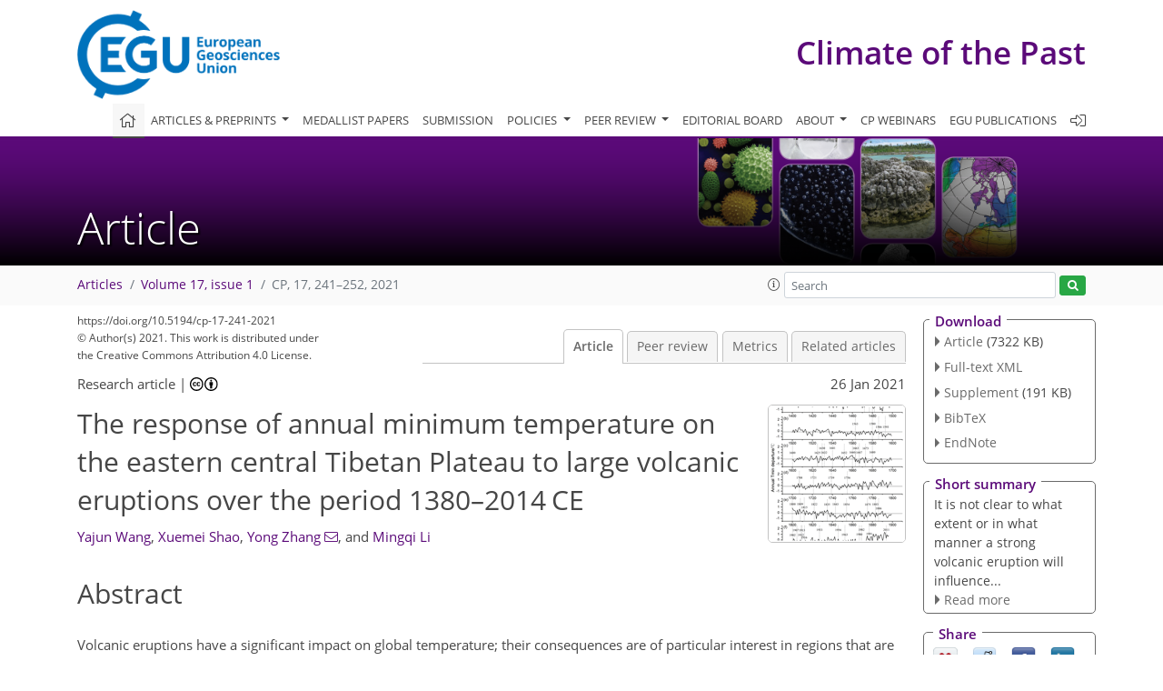

--- FILE ---
content_type: text/html
request_url: https://cp.copernicus.org/articles/17/241/2021/
body_size: 48157
content:
<!DOCTYPE html PUBLIC "-//W3C//DTD XHTML 1.0 Transitional//EN" "http://www.w3.org/TR/xhtml1/DTD/xhtml1-transitional.dtd">
<!--[if lt IE 7]>      <html xmlns="https://www.w3.org/1999/xhtml" xml:lang="en" lang="en" class="no-js lt-ie9 lt-ie8 lt-ie7 co-ui"> <![endif]-->
											<!--[if IE 7]>         <html  xmlns="https://www.w3.org/1999/xhtml" xml:lang="en" lang="en" class="no-js lt-ie9 lt-ie8 co-ui"> <![endif]-->
											<!--[if IE 8]>         <html xmlns="https://www.w3.org/1999/xhtml" xml:lang="en" lang="en" class="no-js lt-ie9 co-ui"> <![endif]-->
											<!--[if gt IE 8]><!--> <html xmlns="https://www.w3.org/1999/xhtml" xml:lang="en" lang="en" class="no-js co-ui"> <!--<![endif]--> 
											<!-- remove class no-js if js is available --><head>
                                                <!-- BEGIN_HEAD -->
                                                <meta http-equiv="Content-Type" content="text/html; charset=utf-8" />
                                                <meta charset="utf-8" />
                                                <meta name="viewport" content="width=device-width, initial-scale=1" />
                                                
                                                <meta name="theme-color" content="#000000" />
                                                <meta name="application-name" content="1" />
                                                <meta name="msapplication-TileColor" content="#FFFFFF" />
                                            <link rel="preconnect" crossorigin="" href="https://contentmanager.copernicus.org/" /><link rel="icon" size="16x16" href="https://www.climate-of-the-past.net/favicon_copernicus_16x16_.ico" type="image/x-icon" /><link rel="icon" size="24x24" href="https://www.climate-of-the-past.net/favicon_copernicus_24x24_.ico" type="image/x-icon" /><link rel="icon" size="32x32" href="https://www.climate-of-the-past.net/favicon_copernicus_32x32_.ico" type="image/x-icon" /><link rel="icon" size="48x48" href="https://www.climate-of-the-past.net/favicon_copernicus_48x48_.ico" type="image/x-icon" /><link rel="icon" size="64x64" href="https://www.climate-of-the-past.net/favicon_copernicus_64x64_.ico" type="image/x-icon" /><link rel="icon" size="228x228" href="https://www.climate-of-the-past.net/favicon_copernicus_228x228_.png" type="image/png-icon" /><link rel="icon" size="195x195" href="https://www.climate-of-the-past.net/favicon_copernicus_195x195_.png" type="image/png-icon" /><link rel="icon" size="196x196" href="https://www.climate-of-the-past.net/favicon_copernicus_196x196_.png" type="image/png-icon" /><link rel="icon" size="128x128" href="https://www.climate-of-the-past.net/favicon_copernicus_128x128_.png" type="image/png-icon" /><link rel="icon" size="96x96" href="https://www.climate-of-the-past.net/favicon_copernicus_96x96_.png" type="image/png-icon" /><link rel="apple-touch-icon-precomposed" size="180x180" href="https://www.climate-of-the-past.net/favicon_copernicus_180x180_.png" type="image/png-icon" /><link rel="apple-touch-icon-precomposed" size="120x120" href="https://www.climate-of-the-past.net/favicon_copernicus_120x120_.png" type="image/png-icon" /><link rel="apple-touch-icon-precomposed" size="152x152" href="https://www.climate-of-the-past.net/favicon_copernicus_152x152_.png" type="image/png-icon" /><link rel="apple-touch-icon-precomposed" size="76x76" href="https://www.climate-of-the-past.net/favicon_copernicus_76x76_.png" type="image/png-icon" /><link rel="apple-touch-icon-precomposed" size="57x57" href="https://www.climate-of-the-past.net/favicon_copernicus_57x57_.ico" type="image/png-icon" /><link rel="apple-touch-icon-precomposed" size="144x144" href="https://www.climate-of-the-past.net/favicon_copernicus_144x144_.png" type="image/png-icon" /><script type="text/javascript" src="https://cdn.copernicus.org/libraries/mustache/2.3.0/mustache.min.js"></script><script type="text/javascript" src="https://cdn.copernicus.org/libraries/jquery/1.11.1/jquery.min.js"></script><script type="text/javascript" src="https://cdn.copernicus.org/js/copernicus.min.js"></script><script type="text/javascript" src="https://cdn.copernicus.org/apps/htmlgenerator/js/htmlgenerator-v2.js"></script><script type="text/javascript" src="https://cdn.copernicus.org/libraries/photoswipe/4.1/photoswipe.min.js"></script><script type="text/javascript" src="https://cdn.copernicus.org/libraries/photoswipe/4.1/photoswipe-ui-default.min.js"></script><link rel="stylesheet" type="text/css" media="all" href="https://cdn.copernicus.org/libraries/dszparallexer/dzsparallaxer.css" /><script type="text/javascript" src="https://cdn.copernicus.org/libraries/dszparallexer/dzsparallaxer.js"></script><link rel="stylesheet" type="text/css" media="all" id="hasBootstrap" href="https://cdn.copernicus.org/libraries/bootstrap/current/css/bootstrap.min.css" /><link rel="stylesheet" type="text/css" media="all" href="https://cdn.copernicus.org/libraries/bootstrap/current/css/bootstrap-media.min.css" /><link rel="stylesheet" type="text/css" media="all" href="https://cdn.copernicus.org/libraries/bootstrap/current/css/bootstrap-grid.min.css" /><link rel="stylesheet" type="text/css" media="all" href="https://cdn.copernicus.org/libraries/bootstrap/current/css/bootstrap-reboot.min.css" /><script type="text/javascript" src="https://cdn.copernicus.org/libraries/bootstrap/current/js/popper.js"></script><script type="text/javascript" src="https://cdn.copernicus.org/libraries/bootstrap/current/js/bootstrap.min.js"></script><link rel="preconnect" crossorigin="" href="https://cdn.copernicus.org/" /><link rel="stylesheet" type="text/css" media="all" href="https://cdn.copernicus.org/libraries/unsemantic/unsemantic.min.css" /><link rel="stylesheet" type="text/css" media="all" href="https://cdn.copernicus.org/libraries/photoswipe/4.1/photoswipe.css" /><link rel="stylesheet" type="text/css" media="all" href="https://cdn.copernicus.org/libraries/photoswipe/4.1/dark-icon-skin/dark-icon-skin.css" /><link rel="stylesheet" type="text/css" media="all" href="https://cdn.copernicus.org/css/copernicus-min.css" /><link rel="stylesheet" type="text/css" media="all" href="https://cdn.copernicus.org/css/fontawesome.css" /><link rel="stylesheet" type="text/css" media="all" href="https://cdn.copernicus.org/fonts/FontAwesome/5.11.2_and_4.7.0/css/all.font.css" /><link rel="stylesheet" type="text/css" media="projection, handheld, screen, tty, tv, print" href="https://www.climate-of-the-past.net/CP_specific.css" /><link rel="stylesheet" type="text/css" media="projection, handheld, screen, tty, tv, print" href="https://www.climate-of-the-past.net/co_cms_font_open_sans_v_15.css" /><link rel="stylesheet" type="text/css" media="projection, handheld, screen, tty, tv, print" href="https://www.climate-of-the-past.net/template_one_column_base_2023_202301261343_1676458272.css" /><link rel="stylesheet" type="text/css" media="print" href="https://www.climate-of-the-past.net/template_one_column_base_print_2023_1674737524.css" /><script src="https://www.climate-of-the-past.net/co_common.js" type="text/javascript">
</script><script src="https://www.climate-of-the-past.net/co_auth_check.js" type="text/javascript">
</script><script src="https://www.climate-of-the-past.net/onload_javascript_actions.js" type="text/javascript">
</script><script src="https://www.climate-of-the-past.net/template-one-column_2023_1674737530.js" type="text/javascript">
</script><!-- END_HEAD --><meta name="global_projectID" content="12" /><meta name="global_pageID" content="258" /><meta name="global_pageIdentifier" content="home" /><meta name="global_moBaseURL" content="https://meetingorganizer.copernicus.org/" /><meta name="global_projectShortcut" content="CP" /><meta name="global_projectDomain" content="https://www.climate-of-the-past.net/" />        
        <title>CP - The response of annual minimum temperature on the eastern central Tibetan Plateau to large volcanic eruptions over the period 1380–2014 CE</title>
<meta name="data-non-mobile-optimized-message" content="" /><script id="networker">
    window.isSafari = /^((?!chrome|android).)*safari/i.test(navigator.userAgent);

    /**
     *
     */
    function createToastsFunctionality() {
        const toastsWrapper = $('<div>')
                .attr('aria-live', 'polite')
                .attr('aria-atomic', 'true')
                .addClass('toasts-notifications-wrapper');
        $('body').append(toastsWrapper);
    }

    function isOS() {
        return [
                    'iPad Simulator',
                    'iPhone Simulator',
                    'iPod Simulator',
                    'iPad',
                    'iPhone',
                    'iPod'
                ].includes(navigator.platform)
                || (navigator.userAgent.includes("Mac") && "ontouchend" in document)
    }

    /**
     *
     * @param notificationContent
     */
    function addToast(notificationContent) {
        const toast = $('<div>').addClass('toast').attr('role', 'alert').attr('aria-live', 'assertive')
                .attr('aria-atomic', 'true').attr('data-autohide', 'false');
        const toastHeader = $('<div>').addClass('toast-header');
        const toastHeaderTitle = $('<strong>').addClass('mr-auto').html(notificationContent.title);
        const toastHeaderCloseButton = $('<button>').addClass('ml-2').addClass('mb-1').addClass('close').attr('type', 'button')
                .attr('data-dismiss', 'toast');
        const toastHeaderCloseIcon = $('<span>').attr('aria-hidden', 'true').html('&times;');

        let url = '';
        if (notificationContent.hasOwnProperty('url')) {
            url = notificationContent.url;
        } else {
            url = 'https://networker.copernicus.org/my-network';
        }
        const toastBody = $('<div>').addClass('toast-body').html('<a target="_blank" href="' + url + '">' + notificationContent.text + '</a>');
        $(toastHeaderCloseButton).append(toastHeaderCloseIcon);
        $(toastHeader).append(toastHeaderTitle);
        $(toastHeader).append(toastHeaderCloseButton);
        $(toast).append(toastHeader);
        $(toast).append(toastBody);

        $('.toasts-notifications-wrapper').append(toast);

        $('.toast').toast('show');
    }

    function coNetworker_sendUsersLocation(location, userHash, publicLabel, projectID, application) {

        if (templateHasBootstrap()) {
            createToastsFunctionality();
        }

        userHash = userHash || 'null';
        location = location || 'c_content_manager::getProjectTemplateMobileOpt';
        publicLabel = publicLabel || '';

        if (publicLabel === ''){
            publicLabel = location;
        }

        if (userHash !== null && userHash.length > 5) {
            try {
                if(typeof window.ws === 'undefined' || window.ws === null || !window.ws) {
                    window.ws = new WebSocket('wss://websockets.copernicus.org:8080');
                } else {
                    window.ws.close(1000);
                    window.ws = new WebSocket('wss://websockets.copernicus.org:8080');
                }
                const data = {
                    'type': 'status',
                    'action': 'start',
                    'data': {
                        'userIdentifier': userHash,
                        'projectID': projectID,
                        'coApp': application,
                        'location': location,
                        'publicLabel': publicLabel
                    }
                };
                if (window.ws === 1) {
                    window.ws.send(JSON.stringify(data));
                } else {
                    window.ws.onopen = function (msg) {
                        window.ws.send(JSON.stringify(data));
                        dispatchEvent(new CustomEvent('loadCommonNetworker'));
                    };

                    window.ws.onmessage = function (event) {
                        try {
                            const data = JSON.parse(event.data);

                            switch (data.type) {
                                case 'notification':
                                    const pushNotificationData = data.data;
                                    if (pushNotificationData.hasOwnProperty('user') && pushNotificationData.user.length > 5 && pushNotificationData.user === userHash) {
                                        window.showPushNotification(pushNotificationData);
                                    }
                                    break;
                            }
                        } catch (e) {
                            console.log(e);
                        }
                    }
                }
            } catch (e) {
                console.error(e);
            }

        }
    }

    window.showPushNotification = function (notificationContent) {
        showMessage(notificationContent);

        function showMessage(notificationContent){
            if (templateHasBootstrap()) {
                showBootstrapModal(notificationContent);
            }
        }

        function showBootstrapModal(notificationContent) {
            const randomId = getRandomInt(100,999);
            let modal = $('<div>').addClass('modal').attr('id', 'modal-notification' + randomId);
            let modalDialog = $('<div>').addClass('modal-dialog');
            let modalContent = $('<div>').addClass('modal-content');
            let modalBody = $('<div>').addClass('modal-body');
            let message = $('<div>').addClass('modal-push-message').html('<h3 class="mb-3">' + notificationContent.title + '</h3><p>' + notificationContent.text + '</p>');
            let buttonsWrapper = $('<div>').addClass('row');
            let buttonsWrapperCol = $('<div>').addClass('col-12').addClass('text-right');
            let buttonCancel = $('<button>').addClass('btn').addClass('btn-danger').addClass('mr-2').html('Cancel')
            let buttonSuccess = $('<button>').addClass('btn').addClass('btn-success').html('OK')

            $(buttonsWrapper).append(buttonsWrapperCol);
            $(buttonsWrapperCol).append(buttonCancel);
            $(buttonsWrapperCol).append(buttonSuccess);
            $(modalBody).append(message).append(buttonsWrapper);
            $(modalContent).append(modalBody);
            $(modalDialog).append(modalContent);
            $(modal).append(modalDialog);

            $(buttonCancel).on('click', (event) => {
                event.preventDefault();
                event.stopPropagation();
                event.stopImmediatePropagation();
                $(modal).modal('hide');
            });

            $(buttonSuccess).on('click', (event) => {
                event.preventDefault();
                event.stopPropagation();
                event.stopImmediatePropagation();
                $(modal).modal('hide');
                handleOnclickNotification(notificationContent);
            });
            $(modal).modal('show');

            setTimeout(() => {
                dispatchEvent(new CustomEvent('modalLoaded', {'detail': 'modal-notification' + randomId}));
            }, 1000);
        }

        window.addEventListener('modalLoaded', function (event) {
            setTimeout(() => {
                $('#' + event.detail).modal('hide');
            }, 9000);
        });

        function handleOnclickNotification(notificationContent) {
            if (notificationContent.hasOwnProperty('withConnect') && notificationContent.withConnect.length > 0) {
                acceptContactRequest(notificationContent);
            }

            if (notificationContent.hasOwnProperty('url')) {
                if (window.isSafari && isOS()) {
                    window.location.href = notificationContent.url;
                } else {
                    window.open(notificationContent.url, '_blank').focus();
                }
            } else {
                if (window.isSafari && isOS()) {
                    window.open('https://networker.copernicus.org/my-network', '_blank');
                } else {
                    window.open('https://networker.copernicus.org/my-network', '_blank').focus();
                }
            }
        }

        /**
         *
         * @param notificationContent
         */
        function acceptContactRequest(notificationContent) {
            const formData = new FormData();
            formData.append('r', notificationContent.userFrom);
            formData.append('a', 'a');

            $.ajax({
                url: 'https://networker.copernicus.org/handle-request-job',
                type: 'POST',
                data: formData,
                processData: false,
                contentType: false,
                xhrFields: {
                    withCredentials: true
                },
                beforeSend: function () {
                    $('.splash').fadeIn();
                    $('.lightbox').fadeIn();
                }
            })
                    .done(function (dataResponse) {
                        const data = JSON.parse(dataResponse);
                        let text = 'Please consider joining the text chat now.';
                        window.sendPushNotification({
                            title: window.userDataCommonNetworker.name + ' aims to chat with you.',
                            text: text,
                            user: data.message.userIdentifier,
                            url: notificationContent.url
                        });
                        $('.splash').fadeOut();
                        $('.lightbox').fadeOut();
                    })
                    .fail(function (error) {
                        $('.splash').fadeOut();
                        $('.lightbox').fadeOut();
                    });
        }
    }


    function templateHasBootstrap() {
        const bootstrap = document.getElementById('hasBootstrap');
        return bootstrap !== null && typeof bootstrap !== 'undefined';
    }

        coNetworker_sendUsersLocation();
    dispatchEvent(new CustomEvent('loadCommonNetworker'));

    function getRandomInt(min, max) {
        min = Math.ceil(min);
        max = Math.floor(max);
        return Math.floor(Math.random() * (max - min + 1)) + min;
    }
</script>

		        <link rel="stylesheet" type="text/css" href="https://cdn.copernicus.org/libraries/photoswipe/4.1/dark-icon-skin/dark-icon-skin.css">
            <base href="/">
        
        <link rel="stylesheet" type="text/css" href="https://cdn.copernicus.org/libraries/unsemantic/unsemantic.min.css">
        <link rel="stylesheet" type="text/css" href="https://cdn.copernicus.org/libraries/jquery/1.11.1/ui/jquery-ui.min.css">
        <link rel="stylesheet" type="text/css" href="https://cdn.copernicus.org/libraries/jquery/1.11.1/ui/jquery-ui-slider-pips.css">
        <link rel="stylesheet" type="text/css" href="https://cdn.copernicus.org/libraries/photoswipe/4.1/photoswipe.css">
        <link rel="stylesheet" type="text/css" href="https://cdn.copernicus.org/apps/htmlgenerator/css/htmlgenerator.css?v=1">
<meta name="citation_fulltext_world_readable" content="">
<meta name="citation_publisher" content="Copernicus GmbH"/>
<meta name="citation_title" content="The response of annual minimum temperature on the eastern central Tibetan Plateau to large volcanic eruptions over the period 1380–2014&amp;thinsp;CE"/>
<meta name="citation_abstract" content="&lt;p&gt;&lt;strong class=&quot;journal-contentHeaderColor&quot;&gt;Abstract.&lt;/strong&gt; Volcanic eruptions have a significant impact on global
temperature; their consequences are of particular interest in regions that
are especially sensitive to climate change, like the Tibetan Plateau. In
this study, we develop a temperature-sensitive tree-ring-width standard
chronology covering the period 1348–2014 CE using Qilian juniper (&lt;i&gt;Sabina przewalskii&lt;/i&gt; (Kom.))
samples collected from the Animaqin Mountains on the Tibetan Plateau. We
reconstruct the annual (prior August to current July) mean minimum
temperature (&lt;span class=&quot;inline-formula&quot;&gt;&lt;i&gt;T&lt;/i&gt;&lt;sub&gt;min&lt;/sub&gt;&lt;/span&gt;) since 1380 CE and show that our reconstruction
explains 58 % of the variance during the 1960–2014 calibration period. Our
results demonstrate that in 77.8 % of cases in which a volcanic eruption
with a Volcanic Explosivity Index of 5 or greater occurs, temperature
decreases in the year of or the year following the eruption. The results of
the superposed epoch analysis also indicate that there is a high probability
that the &lt;span class=&quot;inline-formula&quot;&gt;&lt;i&gt;T&lt;/i&gt;&lt;sub&gt;min&lt;/sub&gt;&lt;/span&gt; decreases for 2 years after a large volcanic eruption,
especially when such eruptions occur in the Northern Hemisphere.&lt;/p&gt;"/>
    <meta name="citation_publication_date" content="2021/01/26"/>
    <meta name="citation_online_date" content="2021/01/26"/>
<meta name="citation_journal_title" content="Climate of the Past"/>
    <meta name="citation_volume" content="17"/>
    <meta name="citation_issue" content="1"/>
    <meta name="citation_issn" content="1814-9324"/>
<meta name="citation_doi" content="https://doi.org/10.5194/cp-17-241-2021"/>
<meta name="citation_firstpage" content="241"/>
<meta name="citation_lastpage" content="252"/>
    <meta name="citation_author" content="Wang, Yajun"/>
        <meta name="citation_author_institution" content="Key Laboratory of Land Surface Pattern and Simulation, Institute of
Geographic Sciences and Natural Resources, Chinese Academy of Sciences
(CAS), Beijing, 100101, China"/>
        <meta name="citation_author_institution" content="CAS Center for Excellence in Tibetan Plateau Earth Sciences, Chinese Academy of Sciences (CAS), Beijing, 100101, China"/>
        <meta name="citation_author_institution" content="Institute of Tibetan Plateau Research, Chinese Academy of Sciences (CAS),
Beijing, 100101, China"/>
        <meta name="citation_author_orcid" content="0000-0003-1778-6911">
    <meta name="citation_author" content="Shao, Xuemei"/>
        <meta name="citation_author_institution" content="Key Laboratory of Land Surface Pattern and Simulation, Institute of
Geographic Sciences and Natural Resources, Chinese Academy of Sciences
(CAS), Beijing, 100101, China"/>
        <meta name="citation_author_institution" content="College of Resources and Environment, University of Chinese Academy of Sciences, Beijing, 100049, China"/>
    <meta name="citation_author" content="Zhang, Yong"/>
        <meta name="citation_author_institution" content="Key Laboratory of Land Surface Pattern and Simulation, Institute of
Geographic Sciences and Natural Resources, Chinese Academy of Sciences
(CAS), Beijing, 100101, China"/>
        <meta name="citation_author_email" content="zhangyong@igsnrr.ac.cn">
    <meta name="citation_author" content="Li, Mingqi"/>
        <meta name="citation_author_institution" content="Key Laboratory of Land Surface Pattern and Simulation, Institute of
Geographic Sciences and Natural Resources, Chinese Academy of Sciences
(CAS), Beijing, 100101, China"/>

    <meta name="citation_reference" content="Adams, J. B., Mann, M. E., and Ammann, C. M.: Proxy evidence for an El
Niño-like response to volcanic forcing, Nature, 426, 274–278, 2003. ">
    <meta name="citation_reference" content="Bi, Y. F., Cory, W., Fan, Z. X., Yang, J. C., Wu, Z. K., Huang, W., Li, J.
W., and Yang, X. F.: Ring-widths of Abies at tree-line ecotone reveal three
centuries of early winter season temperature changes in Yunnan, China, Clim.
Dynam., 55, 945–959, 2020. ">
    <meta name="citation_reference" content="Breitenmoser, P., Beer, J., Broennimann, S., Frank, D., Steinhilber, F., and
Wanner, H.: Solar and volcanic fingerprints in tree-ring chronologies over
the past 2000 years, Palaeogeogr. Palaeocl., 313–314, 127–139,
https://doi.org/10.1016/j.palaeo.2011.10.014, 2012. ">
    <meta name="citation_reference" content="Chen, F., Zhang, Y., Shao, X. M., Li, M. Q., and Yin, Z. Y.: A 2000-year
temperature reconstruction in the Animaqin Mountains of the Tibet Plateau,
China, Holocene, 26, 1904–1913, 2016. ">
    <meta name="citation_reference" content="Cole-Dai, J., Ferris, D., Lanciki, A., Savarino, J., Baroni, M., and
Thiemens, M.: Cold decade (AD 1801–1819) caused by Tambora (1815) and another
(1809) stratospheric volcanic eruption, Geophys. Res. Lett., 36, L22703,
https://doi.org/10.1029/2009GL040882, 2009. ">
    <meta name="citation_reference" content="D'Arrigo, R., Seager, R., Smerdon, J. E., LeGrande, A. N., and Cook, E. R.:
The anomalous winter of 1783–1784: was the Laki eruption or an analog of the
2009–2010 winter to blame?, Geophys. Res. Lett., 38, L5706, https://doi.org/10.1029/2011GL046696, 2011. ">
    <meta name="citation_reference" content="D'Arrigo, R., Wilson, R., and Anchukaitis, K. J.: Volcanic cooling signal in
tree ring temperature records for the past millennium, J. Geophys.
Res.-Atmos., 118, 9000–9010, 2013. ">
    <meta name="citation_reference" content="Deslauriers, A., Morin, H., and Begin, Y.: Cellular phenology of annual ring
formation of Abies balsamea in the Quebec boreal forest (Canada), Can. J.
For. Res., 33, 190–200, 2003. ">
    <meta name="citation_reference" content="Dong, S., Sun, Y., Aguilar, E., Zhang, X., Peterson, T. C., Song, L., and Zhang, Y.:
Observed changes in temperature extremes over Asia and their attribution,
Clim Dynam., 51, 339–353, https://doi.org/10.1007/s00382-017-3927-z, 2017. ">
    <meta name="citation_reference" content="Duan, J. P., Li, L., Ma, Z. G., Esper, J., Büntgen, U., Xoplaki, E.,
Zhang, D. J., Wang, L., Yin, H., and Luterbacher, J.: Summer cooling driven
by large volcanic eruptions over the Tibetan Plateau, J. Climate, 31,
9869–9879, https://doi.org/10.1175/JCLI-D-17-0664.1, 2018. ">
    <meta name="citation_reference" content="Duan, J. P., Ma, Z. G., Yuan, N. M., Li, L., and Chen, L.: Extremes in the
magnitude of annual temperature cycle on the Tibetan Plateau over the past
three centuries, Clim. Dynam., 52, 3599–3608, 2019a. ">
    <meta name="citation_reference" content="Duan, J. P., Wu, P. L., and Ma, Z. G.: Reconciling the discrepancy of
post-volcanic cooling estimated from tree-ring reconstructions and model
simulations over the Tibetan Plateau, Atmosphere, 10, 738, https://doi.org/10.3390/atmos10120738, 2019b. ">
    <meta name="citation_reference" content="Esper, J., Schneider, L., Krusic, P. J., Luterbacher, J., Büntgen, U.,
Timonen, M., Sirocko, F., and Zorita, E.: European summer temperature
response to annually dated volcanic eruptions over the past nine centuries,
Bull. Volcanol, 75, 736, https://doi.org/10.1007/s00445-013-0736-z,
2013. ">
    <meta name="citation_reference" content="Filion, L., Payette, S., Gauthier, L., and Boutin, Y.: Light rings in
subarctic conifers as a dendrochronological tool, Quaternary Res., 26,
272–279, 1986. ">
    <meta name="citation_reference" content="Fu, Y. H., Campioli, M., Deckmyn, G., and Janssens, I. A.: The impact of
winter and spring temperatures on temperate tree budburst dates: results
from an experimental climate manipulation, PLoS One, 7, e47324, https://doi.org/10.1371/journal.pone.0047324, 2012. ">
    <meta name="citation_reference" content="Gou, X. H., Chen, F. H., Jacoby, G., Cook, E., Yang, M. X., Peng, J. F., and
Zhang, Y.: Rapid tree growth with respect to the last 400 years in response
to climate warming, northeastern Tibetan Plateau, Int. J. Climatol., 27,
1497–1503, 2007. ">
    <meta name="citation_reference" content="Gou, X. H., Peng, J. F., Chen, F. H., Yang, M. X., Levia, D. F., and Li, J.
B.: A dendrochronological analysis of maximum summer half-year temperature
variations over the past 700 years on the northeastern Tibetan Plateau,
Theor. Appl. Climatol., 93, 195–206, https://doi.org/10.1007/s00704-007-0336-y, 2008. ">
    <meta name="citation_reference" content="Gou, X. H., Deng, Y., Chen, F. H., Yang, M. X., Fang, K. Y., Gao, L. L.,
Yang, T., and Zhang, F.: Tree ring based streamflow reconstruction for the
upper Yellow River over the past 1234 years, Chin. Sci. Bull., 55,
4179–4186, 2010. ">
    <meta name="citation_reference" content="Haurwitz, M. W. and Brier, G. W.: A critique of the superposed epoch analysis
method: its application to solar–weather relations, Mon. Weather. Rev., 109, 2074–2079, 1981. ">
    <meta name="citation_reference" content="He, M. H., Yang, B., and Datsenko, N. M.: A six-hundred-year annual minimum
temperature history for the central Tibetan Plateau derived from tree-ring
width series, Clim. Dynam., 43, 641–655, 2014. ">
    <meta name="citation_reference" content="Holmes, R. L.: Computer-assisted quality control in tree-ring dating and
measurement, Tree-Ring Bull., 44, 69–75, 1983. ">
    <meta name="citation_reference" content="Hollesen, J., Buchwal, A., Rachlewicz, G., Hansen, B. U., Hansen, M. O.,
Stecher, O., and Elberling, B.: Winter warming as an important co-driver for
Betula nana growth in western Greenland during the past century, Glob.
Change Biol., 21, 2410–2423, https://doi.org/10.1111/gcb.12913, 2015. ">
    <meta name="citation_reference" content="Hosoo, Y., Yoshida, M., Imai, T., and Okuyama, T.: Diurnal difference in the
amount of immunogold-labeled glucomannans detected with field emission
scanning electron microscopy at the innermost surface of developing
secondary walls of differentiating conifer tracheids, Planta, 215,
1006–1012, 2002. ">
    <meta name="citation_reference" content="Huang, R., Zhu, H., Liang, E., Liu, B., Shi, J., Zhang, R., Yuan, Y., and
Grießinger, J.: A tree ring-based winter temperature reconstruction for
the southeastern Tibetan Plateau since 1340 CE, Clim. Dynam., 53, 3221–3233, https://doi.org/10.1007/s00382-019-04695-3, 2019. ">
    <meta name="citation_reference" content="Jia, P. Q. and Shi, G. Y.: Study on the effects of volcanic eruption and
solar activity on climate in China in recent 50 years, Plateau Meteorology,
20, 225–233, 2001 (in Chinese). ">
    <meta name="citation_reference" content="Krusic, P. J., Cook, E. R., Dukpa, D., Putnam, A. E., Rupper, S., and
Schaefer, J.: Six hundred thirty-eight years of summer temperature
variability over the Bhutanese Himalaya, Geophys. Res. Lett., 42, 2988–2994,
2015. ">
    <meta name="citation_reference" content="Lamarche, V. C. and Hirschboeck, K. K.: Frost rings in trees as records of
major volcanic eruptions, Nature, 307, 121–126, 1984. ">
    <meta name="citation_reference" content="Li, T. and Li, J. B.: A 564-year annual minimum temperature reconstruction
for the east central Tibetan Plateau from tree rings, Global Planet. Change,
157, 165–173, 2017. ">
    <meta name="citation_reference" content="Li, M. Q., Huang, L., Yin, Z. Y., and Shao, X. M.: Temperature
reconstruction and volcanic eruption signal from tree-ring width and maximum
latewood density over the past 304 years in the southeastern Tibetan
Plateau, Int. J. Biometeorol., 61, 2021–2032, https://doi.org/10.1007/s00484-017-1395-0, 2017a. ">
    <meta name="citation_reference" content="Li, X., Liang, E., Gričar, J., Rossi, S., Čufar, K., and Ellison, A.
M.: Critical minimum temperature limits xylogenesis and maintains treelines
on the southeastern Tibetan Plateau, Sci. Bull., 62, 804–812, 2017b. ">
    <meta name="citation_reference" content="Liang, E. Y., Shao, X. M., and Qin, N. S.: Tree-ring based summer
temperature reconstruction for the source region of the Yangtze river on the
Tibetan Plateau, Global Planet. Change, 61, 313–320, 2008. ">
    <meta name="citation_reference" content="Liang, H. X., Lyu, L., and Wahab, M.: A 382-year reconstruction of August
mean minimum temperature from tree-ring maximum latewood density on the
southeastern Tibetan Plateau, China, Dendrochronologia, 37, 1–8, 2016. ">
    <meta name="citation_reference" content="Meko, D. and Graybill, D. A.: Tree-ring reconstruction of upper gila river
discharge, J. Am. Water Resour. As., 31, 605–616, 1995. ">
    <meta name="citation_reference" content="Melvin, T. M. and Briffa, K. R.: A “signal-free” approach to
dendroclimatic standardisation, Dendrochronologia, 26, 71–86, 2008. ">
    <meta name="citation_reference" content="Michaelsen, J.: Cross-validation in statistical climate forecast models., J.
Appl. Meteorol., 26, 1589–1600, 1987. ">
    <meta name="citation_reference" content="Mitchell, T. D. and Jones, P. D.: An improved method of constructing a
database of monthly climate observations and associated high-resolution
grids, Int. J. Climatol., 25, 693–712, 2005. ">
    <meta name="citation_reference" content="Oman, L., Robock, A., Stenchikov, G., Schmidt, G. A., and Ruedy, R.:
Climatic response to high-latitude volcanic eruptions, J. Geophys. Res., 110, 13, https://doi.org/10.1029/2004JD005487, 2005. ">
    <meta name="citation_reference" content="Pederson, N., Cook, E. R., Jacoby, G. C., Peteet, D. M., and Griffin, K. L.:
The influence of winter temperatures on the annual radial growth of six
northern range margin tree species, Dendrochronologia, 22, 7–29, 2004. ">
    <meta name="citation_reference" content="Robock, A.: Volcanic eruptions and climate, Rev. Geophys., 38, 191–219,
2000. ">
    <meta name="citation_reference" content="Robock, A. and Mao, J.: Winter warming from large volcanic eruptions,
Geophys. Res. Lett., 19, 2405–2408, 1992. ">
    <meta name="citation_reference" content="Rossi, S., Deslauriers, A., Gricar, J., Seo, J. W., Rathgeber, C. B. K.,
Anfodillo, T., Morin, H., Levanic, T., Oven, P., and Jalkanen, R.: Critical
temperatures for xylogenesis in conifers of cold climates, Global. Ecol.
Biogeogr., 17, 696–707, 2008. ">
    <meta name="citation_reference" content="Salzer, M. W. and Hughes, M. K.: Bristlecone pine tree rings and volcanic
eruptions over the last 5000 yr, Quaternary Res., 67, 57–68, 2007. ">
    <meta name="citation_reference" content="Shi, C., Sun, C., Wu, G., Wu, X., Chen, D., Masson-Delmotte, V., Li, J.,
Xue, J., Li, Z., Ji, D., Zhang, J., Fan, Z., Shen, M., Shu, L., and Ciais,
P.: Summer Temperature over the Tibetan Plateau Modulated by Atlantic
Multidecadal Variability, J. Climate, 32, 4055–4067, 2019. ">
    <meta name="citation_reference" content="Singh, Y. P. and Badruddin: Statistical considerations in superposed epoch
analysis and its applications in space research, J. Atmos. Sol.-Terr. Phy.,
68, 803–813, https://doi.org/10.1016/j.jastp.2006.01.007, 2006. ">
    <meta name="citation_reference" content="Schneider, D. P., Ammann, C. M., Otto-Bliesner, B. L., and Kaufman, D. S.:
Climate response to large, high-latitude and low-latitude volcanic eruptions
in the Community Climate System Model, J. Geophys. Res., 114, D15101, https://doi.org/10.1029/2008JD011222, 2009. ">
    <meta name="citation_reference" content="Steppe, K., Sterck, F., and Deslauriers, A.: Diel growth dynamics in tree
stems: linking anatomy and ecophysiology, Trends Plant Sci., 20, 335–343,
2015. ">
    <meta name="citation_reference" content="Sun, D., Zheng, J. Y., Zhang, X. Z., and Hao, Z. X.: The relationship
between large volcanic eruptions in different latitudinal zones and spatial
patterns of winter temperature anomalies over China, Clim. Dynam., 53,
6437–6452, 2019. ">
    <meta name="citation_reference" content="Swetnam, T. W.: Fire history and climate change in giant Sequoia Groves,
Science, 262, 885–889, https://doi.org/10.1126/science.262.5135.885,
1993. ">
    <meta name="citation_reference" content="Tognetti, R., Lasserre, B., Battipaglia, G., Saurer, M., Cherubini, P., and
Marchetti, M.: Tree-ring responses in Araucaria araucana to two major
eruptions of Lonquimay Volcano (Chile), Trees, 26, 1805–1819, 2012. ">
    <meta name="citation_reference" content="Toohey, M., Krüger, K., Schmidt, H., Timmreck, C., Sigl, M., Stoffel,
M., and Wilson, R.: Disproportionately strong climate forcing from
extratropical explosive volcanic eruptions, Nat. Geosci., 12, 100–107, 2019.  ">
    <meta name="citation_reference" content="Yao, T. D., Thompson, L. G., Mosbrugger, V., Zhang, F., Ma, Y. M., Luo, T.
X., Xu, B. Q., Yang, X. X., Joswiak, D. R., and Wang, W. C.: Third pole
environment (TPE), Environ. Dev., 3, 52–64, 2012. ">
    <meta name="citation_reference" content="Williams, C. M., Henry, H. A., and Sinclair, B. J.: Cold truths: how winter
drives responses of terrestrial organisms to climate change, Biol. Rev.,
90, 214–235, https://doi.org/10.1111/brv.12105, 2015. ">
    <meta name="citation_reference" content="Zhang, X. G. and Zhang, F. G.: The relationship between large volcanic
eruptions and the dryness/wetness and cold/warm in China, Acta Meteorol.
Sin., 3, 196–207, 1985 (in Chinese). ">
    <meta name="citation_reference" content="Zhang, Y., Shao, X. M., Yin, Z.-Y., and Wang, Y.: Millennial minimum temperature variations in the Qilian Mountains, China: evidence from tree rings, Clim. Past, 10, 1763–1778, https://doi.org/10.5194/cp-10-1763-2014, 2014. ">
    <meta name="citation_reference" content="Zheng, J. Y., Bian, J. J., and Ge, Q. S.: The climate regionalization in
China for 1981-2010, Chin. Sci. Bull., 58, 3088–3099, 2013. ">
    <meta name="citation_pdf_url" content="https://cp.copernicus.org/articles/17/241/2021/cp-17-241-2021.pdf"/>
<meta name="citation_xml_url" content="https://cp.copernicus.org/articles/17/241/2021/cp-17-241-2021.xml"/>
    <meta name="fulltext_pdf" content="https://cp.copernicus.org/articles/17/241/2021/cp-17-241-2021.pdf"/>
<meta name="citation_language" content="English"/>
<meta name="libraryUrl" content="https://cp.copernicus.org/articles/"/>



        <meta property="og:image" content="https://cp.copernicus.org/articles/17/241/2021/cp-17-241-2021-avatar-web.png"/>
        <meta property="og:title" content="The response of annual minimum temperature on the eastern central Tibetan Plateau to large volcanic eruptions over the period 1380–2014 CE">
        <meta property="og:description" content="Abstract. Volcanic eruptions have a significant impact on global
temperature; their consequences are of particular interest in regions that
are especially sensitive to climate change, like the Tibetan Plateau. In
this study, we develop a temperature-sensitive tree-ring-width standard
chronology covering the period 1348–2014 CE using Qilian juniper (Sabina przewalskii (Kom.))
samples collected from the Animaqin Mountains on the Tibetan Plateau. We
reconstruct the annual (prior August to current July) mean minimum
temperature (Tmin) since 1380 CE and show that our reconstruction
explains 58 % of the variance during the 1960–2014 calibration period. Our
results demonstrate that in 77.8 % of cases in which a volcanic eruption
with a Volcanic Explosivity Index of 5 or greater occurs, temperature
decreases in the year of or the year following the eruption. The results of
the superposed epoch analysis also indicate that there is a high probability
that the Tmin decreases for 2 years after a large volcanic eruption,
especially when such eruptions occur in the Northern Hemisphere.">
        <meta property="og:url" content="https://cp.copernicus.org/articles/17/241/2021/">

        <meta property="twitter:image" content="https://cp.copernicus.org/articles/17/241/2021/cp-17-241-2021-avatar-web.png"/>
        <meta name="twitter:card" content="summary_large_image">
        <meta name="twitter:title" content="The response of annual minimum temperature on the eastern central Tibetan Plateau to large volcanic eruptions over the period 1380–2014 CE">
        <meta name="twitter:description" content="Abstract. Volcanic eruptions have a significant impact on global
temperature; their consequences are of particular interest in regions that
are especially sensitive to climate change, like the Tibetan Plateau. In
this study, we develop a temperature-sensitive tree-ring-width standard
chronology covering the period 1348–2014 CE using Qilian juniper (Sabina przewalskii (Kom.))
samples collected from the Animaqin Mountains on the Tibetan Plateau. We
reconstruct the annual (prior August to current July) mean minimum
temperature (Tmin) since 1380 CE and show that our reconstruction
explains 58 % of the variance during the 1960–2014 calibration period. Our
results demonstrate that in 77.8 % of cases in which a volcanic eruption
with a Volcanic Explosivity Index of 5 or greater occurs, temperature
decreases in the year of or the year following the eruption. The results of
the superposed epoch analysis also indicate that there is a high probability
that the Tmin decreases for 2 years after a large volcanic eruption,
especially when such eruptions occur in the Northern Hemisphere.">





        <link rel="icon" href="https://www.climate-of-the-past.net/favicon.ico" type="image/x-icon"/>
        
        
        
        
        
        
            <script type="text/javascript" src="https://cdn.copernicus.org/libraries/jquery/1.11.1/ui/jquery-ui.min.js"></script>
        <script type="text/javascript" src="https://cdn.copernicus.org/libraries/jquery/1.11.1/ui/jquery-ui-slider-pips.js"></script>
        <script type="text/javascript" src="https://cdn.copernicus.org/libraries/jquery/1.11.1/ui/template_jquery-ui-touch.min.js"></script>
        <script type="text/javascript" src="https://cdn.copernicus.org/js/respond.js"></script>
        <script type="text/javascript" src="https://cdn.copernicus.org/libraries/highstock/2.0.4/highstock.js"></script>
        <script type="text/javascript" src="https://cdn.copernicus.org/apps/htmlgenerator/js/CoPublisher.js"></script>
        <script type="text/x-mathjax-config">
        MathJax.Hub.Config({
        "HTML-CSS": { fonts: ["TeX"] ,linebreaks: { automatic: true, width: "90% container" } }
        });
        </script>
        <script type="text/javascript" async  src="https://cdnjs.cloudflare.com/ajax/libs/mathjax/2.7.5/MathJax.js?config=MML_HTMLorMML-full"></script>
        
        <script type="text/javascript" src="https://cdn.copernicus.org/libraries/photoswipe/4.1/photoswipe-ui-default.min.js"></script>
        <script type="text/javascript" src="https://cdn.copernicus.org/libraries/photoswipe/4.1/photoswipe.min.js"></script>
        

		<script type="text/javascript">
			/* <![CDATA[ */
			 
			/* ]]> */
		</script>

		<style type="text/css">
			.top_menu { margin-right: 0!important; }
			
		</style>
	</head><body><header id="printheader" class="d-none d-print-block container">

    <img src="https://www.climate-of-the-past.net/graphic_egu_claim_logo_blue.png" alt="" style="width: 508px; height: 223px;" />

</header>

<header class="d-print-none mb-n3 version-2023">

    <div class="container">

        <div class="row no-gutters mr-0 ml-0 align-items-center header-wrapper mb-lg-3">

            <div class="col-auto pr-3">

                <div class="layout__moodboard-logo-year-container">

                    <a class="layout__moodboard-logo-link" target="_blank" href="http://www.egu.eu">

                    <div class="layout__moodboard-logo">

                        <img src="https://www.climate-of-the-past.net/graphic_egu_claim_logo_blue.png" alt="" style="width: 508px; height: 223px;" />

                    </div>

                    </a>

                </div>

            </div>

            <div class="d-none d-lg-block col text-md-right layout__title-desktop">

                <div class="layout__m-location-and-time">

                    <a class="moodboard-title-link" href="https://www.climate-of-the-past.net/">

                    Climate of the Past

                    </a>

                </div>

            </div>

            <div class="d-none d-md-block d-lg-none col text-md-right layout__title-tablet">

                <div class="layout__m-location-and-time">

                    <a class="moodboard-title-link" href="https://www.climate-of-the-past.net/">

                    Climate of the Past

                    </a>

                </div>

            </div>

            <div class="col layout__m-location-and-time-mobile d-md-none text-center layout__title-mobile">

                <a class="moodboard-title-link" href="https://www.climate-of-the-past.net/">

                CP

                </a>

            </div>

            <!-- End Logo -->

            <div class="col-auto text-right">

                <button class="navbar-toggler light mx-auto mr-sm-0" type="button" data-toggle="collapse" data-target="#navbar_menu" aria-controls="navbar_menu" aria-expanded="false" aria-label="Toggle navigation">

                    <span class="navbar-toggler-icon light"></span>

                </button>

            </div>

            <!-- Topbar -->

            <div class="topbar d-print-none">

                <!-- <iframe
				frameborder="0"
				id="co_auth_check_authiframecontainer"
				style="width: 179px; height: 57px; margin: 0; margin-bottom: 5px; margin-left: 10px; margin-top: -15px; padding: 0; border: none; overflow: hidden; background-color: transparent; display: none;"
				src=""></iframe> -->

            </div>

            <!-- End Topbar -->

        </div>

    </div>

    <div class="banner-navigation-breadcrumbs-wrapper">

        <div id="navigation">

            <nav class="container navbar navbar-expand-lg navbar-light"><!-- Logo -->

                <div class="collapse navbar-collapse CMSCONTAINER" id="navbar_menu">

                <div id="cmsbox_124519" class="cmsbox navbar-collapse"><button style="display: none;" class="navbar-toggler navigation-extended-toggle-button" type="button" data-toggle="collapse" data-target="#navbar_menu" aria-controls="navbarSupportedContent" aria-expanded="false" aria-label="Toggle navigation">
    <span class="navbar-toggler-icon"></span>
</button>
<div class="navbar-collapse CMSCONTAINER collapse show" id="navbarSupportedContent">
            <ul class="navbar-nav mr-auto no-styling">
                    <li class="nav-item  ">
                        <a target="_parent" class="nav-link active "  href="https://www.climate-of-the-past.net/home.html"><i class='fal fa-home fa-lg' title='Home'></i></a>
                </li>
                    <li class="nav-item  megamenu ">
                        <a target="_self" class="nav-link dropdown-toggle  "  href="#" id="navbarDropdown10795" role="button" data-toggle="dropdown" aria-haspopup="true" aria-expanded="false">Articles & preprints
                            <span class="caret"></span></a>
                        <div class="dropdown-menu  level-1 " aria-labelledby="navbarDropdown10795">
                            <div class="container">
                                <div class="row">
                                <div class="col-md-12 col-lg-4 col-sm-12">
                                            <div class="dropdown-header">Recent</div>
                                        <div class="dropdown-item level-2  " style="list-style: none">
                                            <a   target="_parent" class="" href="https://cp.copernicus.org/">Recent papers</a>
                                    </div>
                                            <div class="dropdown-header">Highlights</div>
                                        <div class="dropdown-item level-2  " style="list-style: none">
                                            <a   target="_parent" class="" href="https://cp.copernicus.org/editors_choice.html">Editor's choice</a>
                                    </div>
                                            <div class="dropdown-header">Regular articles</div>
                                        <div class="dropdown-item level-2  " style="list-style: none">
                                            <a   target="_parent" class="" href="https://cp.copernicus.org/research_article.html">Research articles</a>
                                    </div>
                                        <div class="dropdown-item level-2  " style="list-style: none">
                                            <a   target="_parent" class="" href="https://cp.copernicus.org/review_article.html">Review articles</a>
                                    </div>
                                        <div class="dropdown-item level-2  " style="list-style: none">
                                            <a   target="_parent" class="" href="https://cp.copernicus.org/technical_note.html">Technical notes</a>
                                    </div>
                                            </div>
                                            <div class="col-md-12 col-lg-4 col-sm-12">
                                            <div class="dropdown-header">Special issues</div>
                                        <div class="dropdown-item level-2  " style="list-style: none">
                                            <a   target="_parent" class="" href="https://cp.copernicus.org/special_issues.html">Published SIs</a>
                                    </div>
                                        <div class="dropdown-item level-2  " style="list-style: none">
                                            <a   target="_parent" class="" href="https://www.climate-of-the-past.net/articles_and_preprints/scheduled_sis.html">Scheduled SIs</a>
                                    </div>
                                        <div class="dropdown-item level-2  " style="list-style: none">
                                            <a   target="_parent" class="" href="https://www.climate-of-the-past.net/articles_and_preprints/how_to_apply_for_an_si.html">How to apply for an SI</a>
                                    </div>
                                            <div class="dropdown-header">Collections</div>
                                        <div class="dropdown-item level-2  " style="list-style: none">
                                            <a   target="_parent" class="" href="https://www.climate-of-the-past.net/articles_and_preprints/how_to_add_an_article_to_a_collection.html">How to add an article to a collection</a>
                                    </div>
                                            <div class="dropdown-header">EGU Compilations</div>
                                        <div class="dropdown-item level-2  " style="list-style: none">
                                            <a   target="_blank" class="" href="https://encyclopedia-of-geosciences.net/">Encyclopedia of Geosciences</a>
                                    </div>
                                        <div class="dropdown-item level-2  " style="list-style: none">
                                            <a   target="_blank" class="" href="https://egusphere.net/">EGUsphere</a>
                                    </div>
                                            </div>
                                            <div class="col-md-12 col-lg-4 col-sm-12">
                                            <div class="dropdown-header">Alerts</div>
                                        <div class="dropdown-item level-2  " style="list-style: none">
                                            <a   target="_parent" class="" href="https://www.climate-of-the-past.net/articles_and_preprints/subscribe_to_alerts.html">Subscribe to alerts</a>
                                    </div>
                                </div>
                                </div>
                            </div>
                        </div>
                </li>
                    <li class="nav-item  ">
                        <a target="_parent" class="nav-link  "  href="https://www.clim-past.net/special_issue24.html">Medallist papers</a>
                </li>
                    <li class="nav-item  ">
                        <a target="_parent" class="nav-link  "  href="https://www.climate-of-the-past.net/submission.html">Submission</a>
                </li>
                    <li class="nav-item  dropdown ">
                        <a target="_self" class="nav-link dropdown-toggle  "  href="#" id="navbarDropdown10799" role="button" data-toggle="dropdown" aria-haspopup="true" aria-expanded="false">Policies
                            <span class="caret"></span></a>
                        <div class="dropdown-menu  level-1 " aria-labelledby="navbarDropdown10799">
                            <div >
                                <div >
                                <div class="col-md-12 col-lg-12 col-sm-12">
                                        <div class="dropdown-item level-2  " style="list-style: none">
                                            <a   target="_parent" class="" href="https://www.climate-of-the-past.net/policies/licence_and_copyright.html">Licence & copyright</a>
                                    </div>
                                        <div class="dropdown-item level-2  " style="list-style: none">
                                            <a   target="_parent" class="" href="https://www.climate-of-the-past.net/policies/general_terms.html">General terms</a>
                                    </div>
                                        <div class="dropdown-item level-2  " style="list-style: none">
                                            <a   target="_parent" class="" href="https://www.climate-of-the-past.net/policies/publication_policy.html">Publication policy</a>
                                    </div>
                                        <div class="dropdown-item level-2  " style="list-style: none">
                                            <a   target="_parent" class="" href="https://www.climate-of-the-past.net/policies/ai_policy.html">AI policy</a>
                                    </div>
                                        <div class="dropdown-item level-2  " style="list-style: none">
                                            <a   target="_parent" class="" href="https://www.climate-of-the-past.net/policies/data_policy.html">Data policy</a>
                                    </div>
                                        <div class="dropdown-item level-2  " style="list-style: none">
                                            <a   target="_parent" class="" href="https://www.climate-of-the-past.net/policies/publication_ethics.html">Publication ethics</a>
                                    </div>
                                        <div class="dropdown-item level-2  " style="list-style: none">
                                            <a   target="_parent" class="" href="https://www.climate-of-the-past.net/policies/competing_interests_policy.html">Competing interests policy</a>
                                    </div>
                                        <div class="dropdown-item level-2  " style="list-style: none">
                                            <a   target="_parent" class="" href="https://www.climate-of-the-past.net/policies/appeals_and_complaints.html">Appeals & complaints</a>
                                    </div>
                                        <div class="dropdown-item level-2  " style="list-style: none">
                                            <a   target="_parent" class="" href="https://www.climate-of-the-past.net/policies/proofreading_guidelines.html">Proofreading guidelines</a>
                                    </div>
                                        <div class="dropdown-item level-2  " style="list-style: none">
                                            <a   target="_parent" class="" href="https://www.climate-of-the-past.net/policies/obligations_for_authors.html">Obligations for authors</a>
                                    </div>
                                        <div class="dropdown-item level-2  " style="list-style: none">
                                            <a   target="_parent" class="" href="https://www.climate-of-the-past.net/policies/obligations_for_editors.html">Obligations for editors</a>
                                    </div>
                                        <div class="dropdown-item level-2  " style="list-style: none">
                                            <a   target="_parent" class="" href="https://www.climate-of-the-past.net/policies/obligations_for_referees.html">Obligations for referees</a>
                                    </div>
                                        <div class="dropdown-item level-2  " style="list-style: none">
                                            <a   target="_parent" class="" href="https://www.climate-of-the-past.net/policies/author_name_change.html">Inclusive author name-change policy</a>
                                    </div>
                                        <div class="dropdown-item level-2  " style="list-style: none">
                                            <a   target="_parent" class="" href="https://www.climate-of-the-past.net/policies/inclusivity_in_global_research.html">Inclusivity in global research</a>
                                    </div>
                                </div>
                                </div>
                            </div>
                        </div>
                </li>
                    <li class="nav-item  dropdown ">
                        <a target="_self" class="nav-link dropdown-toggle  "  href="#" id="navbarDropdown262" role="button" data-toggle="dropdown" aria-haspopup="true" aria-expanded="false">Peer review
                            <span class="caret"></span></a>
                        <div class="dropdown-menu  level-1 " aria-labelledby="navbarDropdown262">
                            <div >
                                <div >
                                <div class="col-md-12 col-lg-12 col-sm-12">
                                        <div class="dropdown-item level-2  " style="list-style: none">
                                            <a   target="_parent" class="" href="https://www.climate-of-the-past.net/peer_review/interactive_review_process.html">Interactive review process</a>
                                    </div>
                                        <div class="dropdown-item level-2  " style="list-style: none">
                                            <a   target="_parent" class="" href="https://www.climate-of-the-past.net/peer_review/finding_an_editor.html">Finding an editor</a>
                                    </div>
                                        <div class="dropdown-item level-2  " style="list-style: none">
                                            <a   target="_parent" class="" href="https://www.climate-of-the-past.net/peer_review/review_criteria.html">Review criteria</a>
                                    </div>
                                        <div class="dropdown-item level-2  " style="list-style: none">
                                            <a data-non-mobile-optimized="1"  target="_parent" class="" href="https://editor.copernicus.org/CP/my_manuscript_overview ">Manuscript tracking</a>
                                    </div>
                                        <div class="dropdown-item level-2  " style="list-style: none">
                                            <a   target="_parent" class="" href="https://www.climate-of-the-past.net/peer_review/reviewer_recognition.html">Reviewer recognition</a>
                                    </div>
                                </div>
                                </div>
                            </div>
                        </div>
                </li>
                    <li class="nav-item  ">
                        <a target="_parent" class="nav-link  "  href="https://www.climate-of-the-past.net/editorial_board.html">Editorial board</a>
                </li>
                    <li class="nav-item  dropdown ">
                        <a target="_self" class="nav-link dropdown-toggle  "  href="#" id="navbarDropdown6158" role="button" data-toggle="dropdown" aria-haspopup="true" aria-expanded="false">About
                            <span class="caret"></span></a>
                        <div class="dropdown-menu  level-1 " aria-labelledby="navbarDropdown6158">
                            <div >
                                <div >
                                <div class="col-md-12 col-lg-12 col-sm-12">
                                        <div class="dropdown-item level-2  " style="list-style: none">
                                            <a   target="_parent" class="" href="https://www.climate-of-the-past.net/about/aims_and_scope.html">Aims & scope</a>
                                    </div>
                                        <div class="dropdown-item level-2  " style="list-style: none">
                                            <a   target="_parent" class="" href="https://www.climate-of-the-past.net/about/subject_areas.html">Subject areas</a>
                                    </div>
                                        <div class="dropdown-item level-2  " style="list-style: none">
                                            <a   target="_parent" class="" href="https://www.climate-of-the-past.net/about/manuscript_types.html">Manuscript types</a>
                                    </div>
                                        <div class="dropdown-item level-2  " style="list-style: none">
                                            <a   target="_parent" class="" href="https://www.climate-of-the-past.net/about/article_processing_charges.html">Article processing charges</a>
                                    </div>
                                        <div class="dropdown-item level-2  " style="list-style: none">
                                            <a   target="_parent" class="" href="https://www.climate-of-the-past.net/about/financial_support.html">Financial support</a>
                                    </div>
                                        <div class="dropdown dropdown-item level-2  " style="list-style: none">
                                                <a target="_parent" class="dropdown-toggle dropdown-item  "  href="https://www.climate-of-the-past.net/about/news_and_press.html" >
                                                News & press<span class="caret"></span> </a>
                                            <div class="dropdown-menu  level-2 " aria-labelledby="navbarDropdown276">
                                                <div >
                                                    <div >
                                                    <div class="col-md-12 col-lg-12 col-sm-12">
                                                            <div class="dropdown-item level-3  " style="list-style: none">
                                                                <a   target="_parent" class="" href="https://www.climate-of-the-past.net/about/news_and_press/2021-04-14_snapshots-of-mean-ocean-temperature-over-the-last-700000-years-using-noble-gases-in-the-epica-dome-c-ice-core.html">Snapshots of mean ocean temperature over the last 700 000 years using noble gases in the EPICA Dome C ice core</a>
                                                        </div>
                                                            <div class="dropdown-item level-3  " style="list-style: none">
                                                                <a   target="_parent" class="" href="https://www.climate-of-the-past.net/about/news_and_press/2020-10-08_a-smooth-change-among-the-co-editors-in-chief.html">A smooth change among the co-editors-in-chief</a>
                                                        </div>
                                                    </div>
                                                    </div>
                                                </div>
                                            </div>
                                    </div>
                                        <div class="dropdown-item level-2  " style="list-style: none">
                                            <a   target="_parent" class="" href="https://www.climate-of-the-past.net/about/egu_resources.html">EGU resources</a>
                                    </div>
                                        <div class="dropdown-item level-2  " style="list-style: none">
                                            <a   target="_parent" class="" href="https://www.climate-of-the-past.net/about/promote_your_work.html">Promote your work</a>
                                    </div>
                                        <div class="dropdown-item level-2  " style="list-style: none">
                                            <a   target="_parent" class="" href="https://www.climate-of-the-past.net/about/journal_statistics.html">Journal statistics</a>
                                    </div>
                                        <div class="dropdown-item level-2  " style="list-style: none">
                                            <a   target="_parent" class="" href="https://www.climate-of-the-past.net/about/journal_metrics.html">Journal metrics</a>
                                    </div>
                                        <div class="dropdown-item level-2  " style="list-style: none">
                                            <a   target="_parent" class="" href="https://www.climate-of-the-past.net/about/abstracted_and_indexed.html">Abstracted & indexed</a>
                                    </div>
                                        <div class="dropdown-item level-2  " style="list-style: none">
                                            <a   target="_parent" class="" href="https://www.climate-of-the-past.net/about/article_level_metrics.html">Article level metrics</a>
                                    </div>
                                        <div class="dropdown-item level-2  " style="list-style: none">
                                            <a   target="_parent" class="" href="https://www.climate-of-the-past.net/about/faqs.html">FAQs</a>
                                    </div>
                                        <div class="dropdown-item level-2  " style="list-style: none">
                                            <a   target="_parent" class="" href="https://www.climate-of-the-past.net/about/contact.html">Contact</a>
                                    </div>
                                        <div class="dropdown-item level-2  " style="list-style: none">
                                            <a   target="_parent" class="" href="https://www.climate-of-the-past.net/about/xml_harvesting_and_oai-pmh.html">XML harvesting & OAI-PMH</a>
                                    </div>
                                </div>
                                </div>
                            </div>
                        </div>
                </li>
                    <li class="nav-item  ">
                        <a target="_parent" class="nav-link  "  href="https://www.climate-of-the-past.net/about/egu_resources.html">CP webinars</a>
                </li>
                    <li class="nav-item  ">
                        <a target="_parent" class="nav-link  "  href="https://www.climate-of-the-past.net/egu_publications.html">EGU publications</a>
                </li>
                    <li class="nav-item  ">
                        <a target="_blank" class="nav-link  " data-non-mobile-optimized="1" href="https://editor.copernicus.org/CP/"><i class='fal fa-sign-in-alt fa-lg' title='Login'></i></a>
                </li>
                <!-- Topbar -->
                <li class="d-print-none d-lg-none pt-2 topbar-mobile">
                    <!-- <iframe
				frameborder="0"
				id="co_auth_check_authiframecontainer"
				style="width: 179px; height: 57px; margin: 0; margin-bottom: 5px; margin-left: 10px; margin-top: -15px; padding: 0; border: none; overflow: hidden; background-color: transparent; display: none;"
				src=""></iframe> -->
                </li>
                <!-- End Topbar -->
            </ul>
</div>
</div></div>

            </nav>

        </div>

        <section id="banner" class="banner dzsparallaxer use-loading auto-init height-is-based-on-content mode-scroll loaded dzsprx-readyall">

            <div class="divimage dzsparallaxer--target layout__moodboard-banner" data-src="" style=""></div>

            <div id="headers-content-container" class="container CMSCONTAINER">



            <div id="cmsbox_124598" class="cmsbox ">            <span class="header-small text-uppercase">&nbsp;</span>
            <h1 class="display-4 header-get-function home-header hide-md-on-version2023">
                        Article
&nbsp;
            </h1>
</div></div>

        </section>



        <div id="breadcrumbs" class="breadcrumbs">

            <div class="container">

                <div class="row align-items-center">

                    <div class="d-none d-sm-block text-nowrap pageactions"></div>

                    <!-- START_SEARCH -->

                    <!-- END_SEARCH -->

                    <!-- The template part snippet fo breadcrubs is in source code-->

                    <div class="justify-content-between col-auto col-md CMSCONTAINER" id="breadcrumbs_content_container"><div id="cmsbox_1089565" class="cmsbox "><!-- tpl: templates/get_functions/get_breadcrumbs/index -->
<!-- START_BREADCRUMBS_CONTAINER -->
<ol class="breadcrumb">
        <li class="breadcrumb-item"><a href="https://cp.copernicus.org/">Articles</a></li><li class="breadcrumb-item"><a href="https://cp.copernicus.org/articles/17/issue1.html">Volume 17, issue 1</a></li><li class="breadcrumb-item active">CP, 17, 241&ndash;252, 2021</li>
</ol>
<!-- END_BREADCRUMBS_CONTAINER -->
</div></div>

                    <div class="col col-md-4 text-right page-search CMSCONTAINER" id="search_content_container"><div id="cmsbox_1089471" class="cmsbox "><!-- v1.31 -->
<!-- 1.31: added placeholder for test system sanitizing-->
<!-- 1.3: #855 -->
<!-- 1.2: #166 -->
<!-- CMS ressources/FinderBreadcrumbBox.html -->
<!-- START_SITE_SEARCH -->
<!-- Root element of PhotoSwipe. Must have class pswp. -->
<div class="pswp" tabindex="-1" role="dialog" aria-hidden="true" >

    <!-- Background of PhotoSwipe.
         It's a separate element as animating opacity is faster than rgba(). -->
    <div class="pswp__bg"></div>

    <!-- Slides wrapper with overflow:hidden. -->
    <div class="pswp__scroll-wrap">

        <!-- Container that holds slides.
            PhotoSwipe keeps only 3 of them in the DOM to save memory.
            Don't modify these 3 pswp__item elements, data is added later on. -->
        <div class="pswp__container">
            <div class="pswp__item"></div>
            <div class="pswp__item"></div>
            <div class="pswp__item"></div>
        </div>

        <!-- Default (PhotoSwipeUI_Default) interface on top of sliding area. Can be changed. -->
        <div class="pswp__ui pswp__ui--hidden">

            <div class="pswp__top-bar">

                <!--  Controls are self-explanatory. Order can be changed. -->

                <div class="pswp__counter"></div>

                <button class="pswp__button pswp__button--close" title="Close (Esc)"></button>


                <button class="pswp__button pswp__button--fs" title="Toggle fullscreen"></button>

                <!-- Preloader demo http://codepen.io/dimsemenov/pen/yyBWoR -->
                <!-- element will get class pswp__preloader--active when preloader is running -->
                <div class="pswp__preloader">
                    <div class="pswp__preloader__icn">
                        <div class="pswp__preloader__cut">
                            <div class="pswp__preloader__donut"></div>
                        </div>
                    </div>
                </div>
            </div>

            <div class="pswp__share-modal pswp__share-modal--hidden pswp__single-tap">
                <div class="pswp__share-tooltip"></div>
            </div>

            <button class="pswp__button pswp__button--arrow--left" title="Previous (arrow left)">
            </button>

            <button class="pswp__button pswp__button--arrow--right" title="Next (arrow right)">
            </button>

            <div class="pswp__caption ">
                <div class="pswp__caption__center"></div>
            </div>

        </div>

    </div>

</div>
<div class="row align-items-center no-gutters py-1" id="search-wrapper">

    <div class="col-auto pl-0 pr-1">
        <a id="templateSearchInfoBtn" role="button" tabindex="99" data-container="body" data-toggle="popover" data-placement="bottom" data-trigger="click"><span class="fal fa-info-circle"></span></a>
    </div>

    <div class="col pl-0 pr-1">
        <input type="search" placeholder="Search" name="q" class="form-control form-control-sm" id="search_query_solr"/>
    </div>
    <div class="col-auto pl-0">
        <button title="Start site search" id="start_site_search_solr" class="btn btn-sm btn-success"><span class="co-search"></span></button>
    </div>
</div>

<div class="text-left">
    <div id="templateSearchInfo" class="d-none">
        <div>
            <p>
                Multiple terms: term1 term2<br />
                <i>red apples</i><br />
                returns results with all terms like:<br />
                <i>Fructose levels in <strong>red</strong> and <strong>green</strong> apples</i><br />
            </p>
            <p>
                Precise match in quotes: "term1 term2"<br />
                <i>"red apples"</i><br />
                returns results matching exactly like:<br />
                <i>Anthocyanin biosynthesis in <strong>red apples</strong></i><br />
            </p>

            <p>
                Exclude a term with -: term1 -term2<br />
                <i>apples -red</i><br />
                returns results containing <i><strong>apples</strong></i> but not <i><strong>red</strong></i>:<br />
                <i>Malic acid in green <strong>apples</strong></i><br />
            </p>
        </div>
    </div>

    <div class="modal " id="templateSearchResultModal" role="dialog" aria-labelledby="Search results" aria-hidden="true">
        <div class="modal-dialog modal-lg modal-dialog-centered">
            <div class="modal-content">
                <div class="modal-header modal-header--sticky shadow one-column d-block">
                    <div class="row no-gutters mx-1">
                        <div class="col mr-3">
                                <h1 class="" id="resultsSearchHeader"><span id="templateSearchResultNr"></span> hit<span id="templateSearchResultNrPlural">s</span> for <span id="templateSearchResultTerm"></span></h1>
                            </div>
                        <div class="col-auto">
                            <a id="scrolltopmodal" href="javascript:void(0)" onclick="scrollModalTop();" style="display: none;"><i class="co-home"></i></a>

                        </div>
                        <div class="col-auto">
                                <button data-dismiss="modal" aria-label="Close" class="btn btn-danger mt-1">Close</button>
                            </div>
                    </div>
                </div>
                <div class="modal-body one-column">
                    <!-- $$co-sanitizing-slot1$$ -->
                    <div class="grid-container mx-n3"><div class="grid-85 tablet-grid-85">
                        <button aria-label="Refine" id="refineSearchModal" class="btn btn-primary float-left mt-4">Refine your search</button>
                        <button aria-label="Refine" id="refineSearchModalHide" class="btn btn-danger float-left d-none mt-4">Hide refinement</button>
                    </div></div>
                    <div class="grid-container mx-n3"><div class="grid-100 tablet-grid-100"><div id="templateRefineSearch" class="d-none"></div></div></div>

                <div id="templateSearchResultContainer" class="searchResultsModal mx-n3"></div>
                <div class="grid-container mb-0"><div class="grid-100 tablet-grid-100"><div id="templateSearchResultContainerEmpty" class="co-notification d-none">There are no results for your search term.</div></div></div>
            </div>

            </div>
        </div>
    </div>
</div>

    <!-- feedback network problems -->
    <div class="modal " id="templateSearchErrorModal1"  role="dialog" aria-labelledby="Search results" aria-hidden="true">
        <div class="modal-dialog modal-lg modal-dialog-centered">
            <div class="modal-content p-3">
                <div class="modal-body text-left">
                    <h1 class="mt-0 pt-0">Network problems</h1>
                    <div class="co-error">We are sorry, but your search could not be completed due to network problems. Please try again later.</div>
                </div>
            </div>
        </div>
    </div>

    <!-- feedback server timeout -->
    <div class="modal " id="templateSearchErrorModal2" role="dialog" aria-labelledby="Search results" aria-hidden="true">
        <div class="modal-dialog modal-lg modal-dialog-centered">
            <div class="modal-content p-3">
                <div class="modal-body text-left">
                    <h1 class="mt-0 pt-0">Server timeout</h1>
                    <div class="co-error">We are sorry, but your search could not be completed due to server timeouts. Please try again later.</div>
                </div>
            </div>
        </div>
    </div>

    <!-- feedback invalid search term -->
    <div class="modal " id="templateSearchErrorModal3"  role="dialog" aria-labelledby="Search results" aria-hidden="true">
        <div class="modal-dialog modal-lg modal-dialog-centered">
            <div class="modal-content p-3">
                <div class="modal-body text-left">
                    <h1 class="mt-0 pt-0">Empty search term</h1>
                    <div class="co-error">You have applied the search with an empty search term. Please revisit and try again.</div>
                </div>
            </div>
        </div>
    </div>

    <!-- feedback too many requests -->
    <div class="modal " id="templateSearchErrorModal4"  role="dialog" aria-labelledby="Search results" aria-hidden="true">
        <div class="modal-dialog modal-lg modal-dialog-centered">
            <div class="modal-content p-3">
                <div class="modal-body text-left">
                    <h1 class="mt-0 pt-0">Too many requests</h1>
                    <div class="co-error">We are sorry, but we have received too many parallel search requests. Please try again later.</div>
                </div>
            </div>
        </div>
    </div>

    <!-- loading -->
    <div class="modal " id="templateSearchLoadingModal"  role="dialog" aria-labelledby="Search results" aria-hidden="true">
        <div class="modal-dialog modal-sm modal-dialog-centered">
            <div class="modal-content p-3 co_LoadingDotsContainer">
                <div class="modal-body">
                    <div class="text">Searching</div>
                    <div class="dots d-flex justify-content-center"><div class="dot"></div><div class="dot"></div><div class="dot"></div></div></div>
            </div>
        </div>
    </div>

</div>
<style>
    /*.modal {*/
    /*    background: rgba(255, 255, 255, 0.8);*/
    /*}*/
    .modal-header--sticky {
        position: sticky;
        top: 0;
        background-color: inherit;
        z-index: 1055;
    }
    .grid-container
    {
        margin-bottom: 1em;
        /*padding-left: 0;*/
        /*padding-right: 0;*/
    }
    #templateSearchInfo{
        display: none;
        background-color: var(--background-color-primary);
        margin-top: 1px;
        z-index: 5;
        border: 1px solid var(--color-primary);
        opacity: .8;
        font-size: .7rem;
        border-radius: .25rem;
    }


    #templateSearchLoadingModal .co_LoadingDotsContainer
    {
        z-index: 1000;
    }
    #templateSearchLoadingModal .co_LoadingDotsContainer .text
    {
        text-align: center;
        font-weight: bold;
        padding-bottom: 1rem;
    }
    #templateSearchLoadingModal .co_LoadingDotsContainer .dot
    {
        background-color: #0072BC;
        border: 2px solid white;
        border-radius: 50%;
        float: left;
        height: 2rem;
        width: 2rem;
        margin: 0 5px;
        -webkit-transform: scale(0);
        transform: scale(0);
        -webkit-animation: animation_dots_breath 1000ms ease infinite 0ms;
        animation: animation_dots_breath 1000ms ease infinite 0ms;
    }
    #templateSearchLoadingModal .co_LoadingDotsContainer .dot:nth-child(2)
    {
        -webkit-animation: animation_dots_breath 1000ms ease infinite 300ms;
        animation: animation_dots_breath 1000ms ease infinite 300ms;
    }
    #templateSearchLoadingModal .co_LoadingDotsContainer .dot:nth-child(3)
    {
        -webkit-animation: animation_dots_breath 1000ms ease infinite 600ms;
        animation: animation_dots_breath 1000ms ease infinite 600ms;
    }
    #templateSearchResultModal [class*="grid-"] {
        padding-left: 10px !important;
        padding-right: 10px !important;
    }
    #templateSearchResultTerm {
        font-weight: bold;
    }

    #resultsSearchHeader {
        display: block !important;
    }
    #scrolltopmodal {
        font-size: 3.0em;
        margin-top: 0 !important;
        margin-right: 15px;
    }

    @-webkit-keyframes animation_dots_breath {
        50% {
            -webkit-transform: scale(1);
            transform: scale(1);
            opacity: 1;
        }
        100% {
            opacity: 0;
        }
    }
    @keyframes animation_dots_breath {
        50% {
            -webkit-transform: scale(1);
            transform: scale(1);
            opacity: 1;
        }
        100% {
            opacity: 0;
        }
    }

    @media (min-width: 768px) and (max-width: 991px) {
        #templateSearchResultModal .modal-dialog {
            max-width: 90%;
        }
    }

</style>
<script>

    if(document.querySelector('meta[name="global_moBaseURL"]').content == "https://meetingorganizer.copernicus.org/")
        FINDER_URL = document.querySelector('meta[name="global_moBaseURL"]').content.replace('meetingorganizer', 'finder-app')+"search/library.php";
    else
        FINDER_URL = document.querySelector('meta[name="global_moBaseURL"]').content.replace('meetingorganizer', 'finder')+"search/library.php";

    SEARCH_INPUT = document.getElementById('search_query_solr');
    SEARCH_INPUT_MODAL = document.getElementById('search_query_modal');
    searchRunning = false;

    offset = 20;
    INITIAL_OFFSET = 20;

    var MutationObserver = window.MutationObserver || window.WebKitMutationObserver || window.MozMutationObserver;
    const targetNodeSearchModal = document.getElementById("templateSearchResultModal");
    const configSearchModal = { attributes: true, childList: true, subtree: true };

    // Callback function to execute when mutations are observed
    const callbackSearchModal = (mutationList, observer) => {
        for (const mutation of mutationList) {
            if (mutation.type === "childList") {
                // console.log("A child node has been added or removed.");
                picturesGallery();
            } else if (mutation.type === "attributes") {
                // console.log(`The ${mutation.attributeName} attribute was modified.`);
            }
        }
    };

    // Create an observer instance linked to the callback function
    const observer = new MutationObserver(callbackSearchModal);

    // Start observing the target node for configured mutations
    observer.observe(targetNodeSearchModal, configSearchModal);

    function _addEventListener()
    {
        document.getElementById('search_query_solr').addEventListener('keypress', (e) => {
            if (e.key === 'Enter')
                _runSearch();
        });
        document.getElementById('start_site_search_solr').addEventListener('click', (e) => {
            _runSearch();
            e.stopPropagation();
            e.stopImmediatePropagation();
            return false;
        });

        $('#templateSearchResultModal').scroll(function() {
            if ($(this).scrollTop()) {
                $('#scrolltopmodal:hidden').stop(true, true).fadeIn().css("display","inline-block");
            } else {
                $('#scrolltopmodal').stop(true, true).fadeOut();
            }
        });

    }

    function scrollModalTop()
    {
        $('#templateSearchResultModal').animate({ scrollTop: 0 }, 'slow');
        // $('#templateSearchResultModal').scrollTop(0);

    }

    function picturesGallery()
    {
        $('body').off('click', '.paperlist-avatar img');
        $('body').off('click', '#templateSearchResultContainer .paperlist-avatar img');
        searchPaperListAvatar = [];
        searchPaperListAvatarThumb = [];
        search_pswpElement = document.querySelectorAll('.pswp')[0];
        if (typeof search_gallery != "undefined") {
            search_gallery = null;
        }
        $('body').on('click', '#templateSearchResultContainer .paperlist-avatar img', function (e) {
            if(searchPaperListAvatarThumb.length === 0 && searchPaperListAvatar.length === 0) {
                $('#templateSearchResultContainer .paperlist-avatar img').each(function () {

                    var webversion = $(this).attr('data-web');
                    var width = $(this).attr('data-width');
                    var height = $(this).attr('data-height');
                    var caption = $(this).attr('data-caption');

                    var figure = {
                        src: webversion,
                        w: width,
                        h: height,
                        title: caption
                    };
                    searchPaperListAvatarThumb.push($(this)[0]);
                    searchPaperListAvatar.push(figure);
                });
            }
            var target = $(this);
            var index = $('#templateSearchResultContainer .paperlist-avatar img').index(target);
            var options = {
                showHideOpacity:false,
                bgOpacity:0.8,
                index:index,
                spacing:0.15,
                history: false,
                focus:false,
                getThumbBoundsFn: function(index) {
                    var thumbnail = searchPaperListAvatarThumb[index];
                    var pageYScroll = window.pageYOffset || document.documentElement.scrollTop;
                    var rect = thumbnail.getBoundingClientRect();
                    return {x:rect.left, y:rect.top + pageYScroll, w:rect.width};
                }
            };
            search_gallery = new PhotoSwipe( search_pswpElement, PhotoSwipeUI_Default,[searchPaperListAvatar[index]],options);
            search_gallery.init();
        });
    }
    function showError(code, msg)
    {
        console.error(code, msg);

        $("#templateSearchLoadingModal").modal("hide");

        switch(code)
        {
            case -3: 	// http request fail
            case -2: 	// invalid MO response
            case 4: 	// CORS
            case 1: 	// project
                $("#templateSearchErrorModal1").modal({});
                break;
            case -1: 	// timeout
                $("#templateSearchErrorModal2").modal({});
                break;
            case 2: 	// empty term
                $("#templateSearchErrorModal3").modal({});
                break;
            case 3: 	// DOS
                $("#templateSearchErrorModal4").modal({});
                break;
            default:
                $("#templateSearchErrorModal1").modal({});
                break;
        }
    }
    function clearForm() {
        var myFormElement = document.getElementById("library-filters")
        var elements = myFormElement.elements;
        $(".form-check-input").prop('checked', false).change().parent().removeClass('active');
        for(i=0; i<elements.length; i++) {
            field_type = elements[i].type.toLowerCase();
            switch(field_type) {
                case "text":
                case "password":
                case "textarea":
                case "hidden":
                    elements[i].value = "";
                    break;
                case "radio":
                case "checkbox":
                    if (elements[i].checked) {
                        elements[i].checked = false;
                    }
                    break;

                case "select-one":
                case "select-multi":
                    elements[i].selectedIndex = -1;
                    break;

                default:
                    break;
            }
        }
    }

    function generateShowMoreButton(offset, term)
    {
        var code = '<button aria-label="ShowMore"  id="showMore" class="btn btn-success float-right mr-2" data-offset="' + offset + '">Show more</button>';
        return code;
    }

    function hideModal(id)
    {
        $("#"+id).modal('hide');
    }

    function showModal(id)
    {
        $("#"+id).modal({});
    }

    function prepareForPhotoSwipe()
    {
        searchPaperListAvatar = [];
        searchPaperListAvatarThumb = [];
        search_pswpElement = document.querySelectorAll('.pswp')[0];
    }

    function _sendAjax(projectID, term)
    {
        let httpRequest = new XMLHttpRequest();
        if(searchRunning)
        {
            console.log("Search running");
            return;
        }

        if (!httpRequest) {
            console.error("Giving up :( Cannot create an XMLHTTP instance");
            showError(-1);
            return false;
        }

        // httpRequest.timeout = 20000; // time in milliseconds
        httpRequest.withCredentials = false;
        httpRequest.ontimeout = (e) => {
            showError(-1, "result timeout");
            searchRunning = false;
        };
        httpRequest.onreadystatechange = function()
        {
            if (httpRequest.readyState === XMLHttpRequest.DONE)
            {
                searchRunning = false;

                if (httpRequest.status === 200) {
                    let rs = JSON.parse(httpRequest.responseText);
                    if(rs)
                    {
                        if(rs.isError)
                        {
                            showError(rs.errorCode, rs.errorMessage);
                        }
                        else
                        {
                            let html = rs.resultHTMLs;
                            $("#modal_search_query").val(rs.term);
                            $("#templateSearchResultTerm").html(rs.term);
                            $("#templateSearchResultNr").html(rs.resultsNr);
                            $("#templateRefineSearch").html(rs.filter);
                            if(rs.filter == false)
                            {
                                console.log('filter empty');
                                $("#refineSearchModal").removeClass('d-block').addClass('d-none');
                            }

                            if(rs.resultsNr==1)
                                $("#templateSearchResultNrPlural").hide();
                            else
                                $("#templateSearchResultNrPlural").show();
                            if(rs.resultsNr==0)
                            {
                                hideModal('templateSearchLoadingModal');
                                $("#templateSearchResultContainer").html("");
                                $("#templateSearchResultContainerEmpty").removeClass("d-none");
                                showModal('templateSearchResultModal');
                            }
                            else
                            {
                                if((rs.resultsNr - offset)>0)
                                {
                                    html = html + generateShowMoreButton(offset, term);
                                }
                                $("#templateSearchResultContainerEmpty").addClass("d-none");
                                if( offset == INITIAL_OFFSET)
                                {
                                    hideModal('templateSearchLoadingModal');
                                    $("#templateSearchResultContainer").html(html);
                                    showModal('templateSearchResultModal');
                                }
                                else
                                {
                                    $('#showMore').remove();
                                    startHtml = $("#templateSearchResultContainer").html();
                                    $("#templateSearchResultContainer").html(startHtml + html);
                                }
                                // prepareForPhotoSwipe();
                            }
                        }
                    }
                    else
                    {
                        showError(-2, "invalid result");
                    }
                } else {
                    showError(-3, "There was a problem with the request.");
                }
            }
        };
        if(offset == INITIAL_OFFSET)
        {
            hideModal('templateSearchResultModal');
            showModal('templateSearchLoadingModal');
        }

        httpRequest.open("GET", FINDER_URL+"?project="+projectID+"&term="+encodeURI(term)+((offset>INITIAL_OFFSET)?("&offset="+(offset-INITIAL_OFFSET)) : ""));
        httpRequest.send();
        searchRunning = true;
    }

    function _runSearch()
    {
        var projectID = document.querySelector('meta[name="global_projectID"]').content;
        var term = _searchTrimInput(SEARCH_INPUT.value);

        if(term.length > 0)
        {
            _sendAjax(projectID, term);
        }
        else
        {
            showError(2, 'Empty search term')
        }
    }
    function _searchTrimInput(str) {
        return str.replace(/^\s+|\s+$/gm, '');
    }

    function run()
    {
        _addEventListener();

        $('#templateSearchInfoBtn, #modalSearchInfoBtn').popover({
            sanitize: false,
            html: true,
            content: $("#templateSearchInfo").html(),
            placement: "bottom",
            template: '<div class="popover" role="tooltip"><div class="arrow"></div><button class="m-1 float-right btn btn-sm btn-danger" id="templateSearchInfoClose"><i class="fas fa-times-circle"></i></button><h3 class="popover-header"></h3><div class="popover-body"></div></div>',
            title: "Search tips",
        });
        $(document).click(function (e) {
            let t = $(e.target);
            let a = t && t.attr("data-toggle")!=="popover" && t.parent().attr("data-toggle")!=="popover";
            let b = t && $(".popover").has(t).length===0;
            if(a && b)
            {
                $('#templateSearchInfoBtn').popover('hide');
                $('#modalSearchInfoBtn').popover('hide');
            }
        });
        $('#templateSearchInfoBtn').on('shown.bs.popover', function () {
            $("#templateSearchInfoClose").click(function(e){
                $('#templateSearchInfoBtn').popover('hide');
                e.stopPropagation();
                e.stopImmediatePropagation();
                return false;
            });
        })
        $('#templateSearchResultModal').on('hidden.bs.modal', function(e) {
            $('body').off('click', '#templateSearchResultContainer .paperlist-avatar img');
            var pswpElement = document.querySelectorAll('.pswp')[0];
            var gallery = null;
            var paperListAvatar = [];
            var paperListAvatarThumb = [];
            $('.paperlist-avatar img').each(function(){
                var webversion = $(this).attr('data-web');
                var width = $(this).attr('data-width');
                var height = $(this).attr('data-height');
                var caption =$(this).attr('data-caption');

                var figure = {
                    src:webversion,
                    w:width,
                    h:height,
                    title:caption
                };
                paperListAvatarThumb.push($(this)[0]);
                paperListAvatar.push(figure);
            });
            $('body').on('click', '.paperlist-avatar img', function (e) {
                if(paperListAvatarThumb.length === 0 && paperListAvatar.length === 0){
                    $('.paperlist-avatar img').each(function(){
                        var webversion = $(this).attr('data-web');
                        var width = $(this).attr('data-width');
                        var height = $(this).attr('data-height');
                        var caption =$(this).attr('data-caption');

                        var figure = {
                            src:webversion,
                            w:width,
                            h:height,
                            title:caption
                        };
                        paperListAvatarThumb.push($(this)[0]);
                        paperListAvatar.push(figure);
                    });
                }
                var target = $(this);
                var index = $('.paperlist-avatar img').index(target);
                var options = {
                    showHideOpacity:true,
                    bgOpacity:0.8,
                    index:index,
                    spacing:0.15,
                    getThumbBoundsFn: function(index) {

                        var thumbnail = paperListAvatarThumb[index];
                        var pageYScroll = window.pageYOffset || document.documentElement.scrollTop;
                        var rect = thumbnail.getBoundingClientRect();
                        return {x:rect.left, y:rect.top + pageYScroll, w:rect.width};
                    }
                };
                gallery = new PhotoSwipe( pswpElement, PhotoSwipeUI_Default,[paperListAvatar[index]],options);
                gallery.init();
            });

        });
        $('#templateSearchResultModal').on('hide.bs.modal', function(e) {
            $("#templateRefineSearch").removeClass('d-block').addClass('d-none');
            $("#refineSearchModalHide").removeClass('d-block').addClass('d-none');
            $("#refineSearchModal").removeClass('d-none').addClass('d-block');
            offset = INITIAL_OFFSET;
        })

        $(document).on("click", "#showMore", function(e){
            offset+=INITIAL_OFFSET;
            runSearchModal()
            e.stopPropagation();
            e.stopImmediatePropagation();
            return false;
        });



        $(document).ready(function() {
            $(document).on("click", "#refineSearchModal", function (e) {
                $("#templateRefineSearch").removeClass('d-none').addClass('d-block');
                $(this).removeClass('d-block').addClass('d-none');
                $("#refineSearchModalHide").removeClass('d-none').addClass('d-block');
            });
            $(document).on("click", "#refineSearchModalHide", function (e) {
                $("#templateRefineSearch").removeClass('d-block').addClass('d-none');
                $(this).removeClass('d-block').addClass('d-none');
                $("#refineSearchModal").removeClass('d-none').addClass('d-block');
            });

            $(document).on("click", "#modal_start_site_search", function (e) {
                runSearchModal();
                e.stopPropagation();
                e.stopImmediatePropagation();
                return false;
            });
        });
    }

    function runSearchModal()
    {
        var projectID = document.querySelector('meta[name="global_projectID"]').content;
        var queryString = $('#library-filters').serialize();
        var term = _searchTrimInput($('#modal_search_query').val());
        term+='&'+queryString;
        if(term.length > 0)
        {
            _sendAjax(projectID, term);
        }
        else
        {
            showError(2, 'Empty search term')
        }
    }

    if(document.getElementById('search_query_solr'))
    {
        run();
    }

</script>
<!-- END_SITE_SEARCH --></div></div>

                </div>

            </div>

        </div>

    </div>

</header>

<!--=== Content ===-->

<main class="one-column version-2023">

    <div id="content" class="container">

        <div id="page_content_container" class="CMSCONTAINER row">

            <div class="col">
        
        <div class="article">
            <div id="top"></div>
            <div class="row no-gutters header-block mb-1 align-items-end">
                <div class="col-12 col-xl-5">
                    <div class="row d-xl-none mb-3">
                        <div class="col-12" >
                            <div class="d-none d-lg-block articleBackLink">
                                    <a href="https://cp.copernicus.org/">Articles</a> | <a href="https://cp.copernicus.org/articles/17/issue1.html">Volume 17, issue 1</a>
                            </div>
                                    <div class="tab co-angel-left d-md-none"></div>
                                    <div class="tab co-angel-right d-md-none"></div>
                                    <div class="mobile-citation">
                                        <ul class="tab-navigation no-styling">
                                           <li class="tab1.articlf active"><nobr><a  href="https://cp.copernicus.org/articles/17/241/2021/cp-17-241-2021.html">Article</a></nobr></li><li class="tab3.discussioo"><nobr><a  href="https://cp.copernicus.org/articles/17/241/2021/cp-17-241-2021-discussion.html">Peer review</a></nobr></li><li class="tab450.metrict"><nobr><a  href="https://cp.copernicus.org/articles/17/241/2021/cp-17-241-2021-metrics.html">Metrics</a></nobr></li><li class="tab500.relationt"><nobr><a  href="https://cp.copernicus.org/articles/17/241/2021/cp-17-241-2021-relations.html">Related articles</a></nobr></li>
                                        </ul>
                                    </div>
                        </div>
                    </div>
                    <div class="d-lg-none">
                            <span class="articleBackLink"><a href="https://cp.copernicus.org/">Articles</a> | <a href="https://cp.copernicus.org/articles/17/issue1.html">Volume 17, issue 1</a> </span>
                    
                        <div class="citation-header" id="citation-content">
                            <div class="citation-doi">https://doi.org/10.5194/cp-17-241-2021</div>
                            <div class="citation-copyright">&copy; Author(s) 2021. This work is distributed under <br class="hide-on-mobile hide-on-tablet" />the Creative Commons Attribution 4.0 License.</div>
                        </div>
                            <div class="mobile-special-issue">
                                <div class="mb-1">Special issue:</div>
                                <ul class="mb-0">
                                            <li><a href="https://cp.copernicus.org/articles/special_issue1060.html" title="Interdisciplinary studies of volcanic impacts on climate and society">Interdisciplinary studies of volcanic impacts on climate and...</a></li>
                                </ul>
                            </div>
                    </div>
                    
                    <div class="hide-on-mobile hide-on-tablet">
                        <div class="citation-header">
                            <div class="citation-doi">https://doi.org/10.5194/cp-17-241-2021</div>
                            <div class="citation-copyright">&copy; Author(s) 2021. This work is distributed under <br class="hide-on-mobile hide-on-tablet" />the Creative Commons Attribution 4.0 License.</div>
                        </div>
                    </div>
                </div>
                <div class="col-7 d-none d-xl-block">
                        <div class="text-right articleBackLink">
                            <a href="https://cp.copernicus.org/">Articles</a> | <a href="https://cp.copernicus.org/articles/17/issue1.html">Volume 17, issue 1</a>
                        </div>
                            <div class="tab co-angel-left d-md-none"></div>
                            <div class="tab co-angel-right d-md-none"></div>
                            <div class="mobile-citation">
                                <ul class="tab-navigation no-styling">
                                   <li class="tab1.articlf active"><nobr><a  href="https://cp.copernicus.org/articles/17/241/2021/cp-17-241-2021.html">Article</a></nobr></li><li class="tab3.discussioo"><nobr><a  href="https://cp.copernicus.org/articles/17/241/2021/cp-17-241-2021-discussion.html">Peer review</a></nobr></li><li class="tab450.metrict"><nobr><a  href="https://cp.copernicus.org/articles/17/241/2021/cp-17-241-2021-metrics.html">Metrics</a></nobr></li><li class="tab500.relationt"><nobr><a  href="https://cp.copernicus.org/articles/17/241/2021/cp-17-241-2021-relations.html">Related articles</a></nobr></li>
                                </ul>
                            </div>
                </div>
            </div>
            
                
                <div class="ms-type row no-gutters d-none d-lg-flex mb-1 mt-0 align-items-center">
                    <div class="col">
                        <div class="row no-gutters align-items-center">
                            <div class="col-auto">
                                        Research article
                            </div>
                                <div class="col">
                                    &nbsp;|&nbsp;<a target="_blank" href="https://creativecommons.org/licenses/by/4.0/" rel="license" class="licence-icon-svg"><img src="https://www.climate-of-the-past.net/licenceSVG_16.svg"></a>
                                </div>
                        </div>
                    </div>
                    <div class="col-auto text-right">26 Jan 2021</div>
                </div>
                <div class="ms-type row no-gutters d-lg-none mb-1 align-items-center">
                    <div class="col-12">
                        Research article | 
                            <a target="_blank" href="https://creativecommons.org/licenses/by/4.0/" rel="license" class="licence-icon-svg "><img src="https://www.climate-of-the-past.net/licenceSVG_16.svg"></a>&nbsp;|&nbsp;<span>26 Jan 2021</span>
                    </div>
                </div>
                <a class="article-avatar hide-on-mobile hide-on-tablet" href="https://cp.copernicus.org/articles/17/241/2021/cp-17-241-2021-avatar-web.png" target="_blank">
                    <img  border="0" src="https://cp.copernicus.org/articles/17/241/2021/cp-17-241-2021-avatar-thumb150.png"  data-caption="© Author(s). Distributed under the Creative Commons Attribution 4.0 License." data-web="https://cp.copernicus.org/articles/17/241/2021/cp-17-241-2021-avatar-web.png" data-width="471" data-height="600">
                </a>
            


            <h1>The response of annual minimum temperature on the eastern central Tibetan Plateau to large volcanic eruptions over the period 1380–2014&thinsp;CE</h1>
            <div class="auto-fixed-top-forced article-title">
                <div class="grid-container show-on-fixed" style="display: none">
                    <div class="grid-85 mobile-grid-85 tablet-grid-85 grid-parent">
                        <span class="d-block hide-on-mobile hide-on-tablet journal-contentHeaderColor">The response of annual minimum temperature on the eastern central Tibetan Plateau to large volcanic eruptions over the period 1380–2014&thinsp;CE</span>
                        <span class="d-block hide-on-desktop journal-contentHeaderColor">The response of annual minimum temperature on the eastern central Tibetan Plateau to large...</span>

                        <span>Yajun Wang et al.</span>
                    </div>
                    <div class="grid-1 mobile-grid-15 tablet-grid-15 grid-parent text-right">
                        <a id="scrolltop" class="scrollto" href="https://cp.copernicus.org/articles/17/241/2021/#top"><i
                                class="co-home"></i> </a>
                    </div>

                </div>
            </div>

                <div class="mb-3 authors-with-affiliations">
                    <nobr><span class="hover-cursor-pointer journal-contentLinkColor hover-underline" data-toggle="modal" 
                    data-target=".author647974">Yajun Wang</span>,</nobr> <nobr><span class="hover-cursor-pointer journal-contentLinkColor hover-underline" data-toggle="modal" 
                    data-target=".author647975">Xuemei Shao</span>,</nobr> <nobr><span class="hover-cursor-pointer journal-contentLinkColor hover-underline" data-toggle="modal" 
                    data-target=".author647976">Yong Zhang<a href="mailto:zhangyong@igsnrr.ac.cn"><i class="fal fa-envelope ml-1"></i></a></span>,</nobr> <nobr>and <span class="hover-cursor-pointer journal-contentLinkColor hover-underline" data-toggle="modal" 
                    data-target=".author647977">Mingqi Li</span></nobr>
                </div>
                    <div class="modal fade author647974" tabindex="-1" aria-hidden="true">
                        <div class="modal-dialog modal-dialog-centered modal-dialog-scrollable">
                            <div class="modal-content">
                                <div class="modal-header">
                                    <div class="container-fluid p-0">
                                        <h3 class="modal-title">Yajun Wang</h3>
                                            <div class="row no-gutters">
                                                <div class="col-12">
                                                    <a class="orcid-authors-logo" target="_blank" href="https://orcid.org/0000-0003-1778-6911" data-title="https://orcid.org/0000-0003-1778-6911"><svg class="mr-2" version="1.1" xmlns="http://www.w3.org/2000/svg" xmlns:xlink="http://www.w3.org/1999/xlink"><image xlink:href="https://www.climate-of-the-past.net/orcid_icon.svg" src="https://www.climate-of-the-past.net/orcid_icon_128x128.png" width="100%" height="100%"></image></svg>https://orcid.org/0000-0003-1778-6911</a>
                                                </div>
                                            </div>
                                    </div>
                                    <button type="button" class="close" data-dismiss="modal" aria-label="Close">
                                        <span aria-hidden="true">&times;</span>
                                    </button>
                                </div>
                                <div class="modal-body">
                                    <div class="container-fluid p-0">
                                            <div class="row">
                                                <div class="col-12 mb-3">
                                                    Key Laboratory of Land Surface Pattern and Simulation, Institute of
Geographic Sciences and Natural Resources, Chinese Academy of Sciences
(CAS), Beijing, 100101, China
                                                </div>
                                            </div>
                                            <div class="row">
                                                <div class="col-12 mb-3">
                                                    CAS Center for Excellence in Tibetan Plateau Earth Sciences, Chinese Academy of Sciences (CAS), Beijing, 100101, China
                                                </div>
                                            </div>
                                            <div class="row">
                                                <div class="col-12 mb-3">
                                                    Institute of Tibetan Plateau Research, Chinese Academy of Sciences (CAS),
Beijing, 100101, China
                                                </div>
                                            </div>
                                    </div>
                                </div>
                            </div>
                        </div>
                    </div>
                    <div class="modal fade author647975" tabindex="-1" aria-hidden="true">
                        <div class="modal-dialog modal-dialog-centered modal-dialog-scrollable">
                            <div class="modal-content">
                                <div class="modal-header">
                                    <div class="container-fluid p-0">
                                        <h3 class="modal-title">Xuemei Shao</h3>
                                    </div>
                                    <button type="button" class="close" data-dismiss="modal" aria-label="Close">
                                        <span aria-hidden="true">&times;</span>
                                    </button>
                                </div>
                                <div class="modal-body">
                                    <div class="container-fluid p-0">
                                            <div class="row">
                                                <div class="col-12 mb-3">
                                                    Key Laboratory of Land Surface Pattern and Simulation, Institute of
Geographic Sciences and Natural Resources, Chinese Academy of Sciences
(CAS), Beijing, 100101, China
                                                </div>
                                            </div>
                                            <div class="row">
                                                <div class="col-12 mb-3">
                                                    College of Resources and Environment, University of Chinese Academy of Sciences, Beijing, 100049, China
                                                </div>
                                            </div>
                                    </div>
                                </div>
                            </div>
                        </div>
                    </div>
                    <div class="modal fade author647976" tabindex="-1" aria-hidden="true">
                        <div class="modal-dialog modal-dialog-centered modal-dialog-scrollable">
                            <div class="modal-content">
                                <div class="modal-header">
                                    <div class="container-fluid p-0">
                                        <h3 class="modal-title">Yong Zhang</h3>
                                            <div class="row no-gutters">
                                                <div class="col-12">CORRESPONDING AUTHOR</div>
                                                    <div class="col-12"><a href="mailto:zhangyong@igsnrr.ac.cn"><i class="fal fa-envelope mr-2"></i>zhangyong@igsnrr.ac.cn</a></div>
                                            </div>
                                    </div>
                                    <button type="button" class="close" data-dismiss="modal" aria-label="Close">
                                        <span aria-hidden="true">&times;</span>
                                    </button>
                                </div>
                                <div class="modal-body">
                                    <div class="container-fluid p-0">
                                            <div class="row">
                                                <div class="col-12 mb-3">
                                                    Key Laboratory of Land Surface Pattern and Simulation, Institute of
Geographic Sciences and Natural Resources, Chinese Academy of Sciences
(CAS), Beijing, 100101, China
                                                </div>
                                            </div>
                                    </div>
                                </div>
                            </div>
                        </div>
                    </div>
                    <div class="modal fade author647977" tabindex="-1" aria-hidden="true">
                        <div class="modal-dialog modal-dialog-centered modal-dialog-scrollable">
                            <div class="modal-content">
                                <div class="modal-header">
                                    <div class="container-fluid p-0">
                                        <h3 class="modal-title">Mingqi Li</h3>
                                    </div>
                                    <button type="button" class="close" data-dismiss="modal" aria-label="Close">
                                        <span aria-hidden="true">&times;</span>
                                    </button>
                                </div>
                                <div class="modal-body">
                                    <div class="container-fluid p-0">
                                            <div class="row">
                                                <div class="col-12 mb-3">
                                                    Key Laboratory of Land Surface Pattern and Simulation, Institute of
Geographic Sciences and Natural Resources, Chinese Academy of Sciences
(CAS), Beijing, 100101, China
                                                </div>
                                            </div>
                                    </div>
                                </div>
                            </div>
                        </div>
                    </div>
            
                <div class="abstract sec" id="abstract"><div class="grid-container no-margin header-element"><span class="grid-100 mobile-grid-100 tablet-grid-100 grid-parent more-less-mobile" data-show="#abstract .co-arrow-open,.abstract-content" data-hide="#abstract .co-arrow-closed,.abstract-mobile-bottom-border"><div class="h1"><span class="section-number"> </span>Abstract<span class="hide-on-desktop hide-on-tablet triangleWrapper"> <i class="co-arrow-closed" style="display:none"></i><i class="co-arrow-open" style="display:inline-block"></i></span></div></span></div>
    
  <div class="abstract-content show-no-js"><p id="d1e130">Volcanic eruptions have a significant impact on global
temperature; their consequences are of particular interest in regions that
are especially sensitive to climate change, like the Tibetan Plateau. In
this study, we develop a temperature-sensitive tree-ring-width standard
chronology covering the period 1348–2014 CE using Qilian juniper (<i>Sabina przewalskii</i> (Kom.))
samples collected from the Animaqin Mountains on the Tibetan Plateau. We
reconstruct the annual (prior August to current July) mean minimum
temperature (<span class="inline-formula"><i>T</i><sub>min</sub></span>) since 1380 CE and show that our reconstruction
explains 58 % of the variance during the 1960–2014 calibration period. Our
results demonstrate that in 77.8 % of cases in which a volcanic eruption
with a Volcanic Explosivity Index of 5 or greater occurs, temperature
decreases in the year of or the year following the eruption. The results of
the superposed epoch analysis also indicate that there is a high probability
that the <span class="inline-formula"><i>T</i><sub>min</sub></span> decreases for 2 years after a large volcanic eruption,
especially when such eruptions occur in the Northern Hemisphere.</p></div><span class="abstract-mobile-bottom-border mobile-bottom-border hide-on-desktop hide-on-tablet" style="display:none"></span></div>
                    
                        
                            <div id="oldMobileDownloadBox" class="widget dark-border hide-on-desktop download-and-links">
                                <div class="legend journal-contentLinkColor">Download & links</div>
                                <div class="content">
                    
                                        <ul class="additional_info no-bullets no-styling">
                                            <li>
                                                <a class="triangle" data-toggle=".box-notice" data-duration="300" title="PDF Version (7322 KB)" 
                                                   href="https://cp.copernicus.org/articles/17/241/2021/cp-17-241-2021.pdf" >
                                                        Article (PDF, 7322 KB)
                                                </a>
                                            </li>
                                        </ul>
                                </div>
                                <div class="content">
                                    <ul class="additional_info no-bullets">
                                            <li>
                                                <a class="triangle" href="https://cp.copernicus.org/articles/17/241/2021/cp-17-241-2021-supplement.pdf">Supplement</a>
                                                <nobr>(191 KB)</nobr>
                                            </li>
                                    </ul>
                                </div>
                            </div>
                    
                        
                            
                            <div  id="downloadBoxOneColumn" class="widget dark-border hide-on-desktop download-and-links">
                                <div class="legend journal-contentLinkColor">Download & links</div>
                        
                                    <div class="content">
                                    <ul class="additional_info no-bullets no-styling">
                                                <li><a class="triangle" title="PDF Version (7322 KB)"
                                                       href="https://cp.copernicus.org/articles/17/241/2021/cp-17-241-2021.pdf">Article</a>
                                                    <nobr>(7322 KB)</nobr>
                                                </li>
                                            <li>
                                                <a class="triangle" title="XML Version" href="https://cp.copernicus.org/articles/17/241/2021/cp-17-241-2021.xml">Full-text XML</a>
                                            </li>
                                            <li>
                                                <a class="triangle" href="https://cp.copernicus.org/articles/17/241/2021/cp-17-241-2021-supplement.pdf">Supplement</a> <nobr>(191 KB)</nobr>
                                            </li>
                                            <li><a class="triangle" href="https://cp.copernicus.org/articles/17/241/2021/cp-17-241-2021.bib">BibTeX</a></li>
                                            <li><a class="triangle" href="https://cp.copernicus.org/articles/17/241/2021/cp-17-241-2021.ris">EndNote</a></li>
                                    </ul>
                        
                                    </div>
                        
                            </div>
                        
                        
                        
                        <div id="share" class="oneColumnShareMobileBox widget dark-border hide-on-desktop">
                            <div class="legend journal-contentLinkColor">Share</div>
                            <div class="content row m-0 py-1">
                                <div class="col-auto pl-0">
                                    <a class="share-one-line" href="https://www.mendeley.com/import/?url=https%3A%2F%2Fcp.copernicus.org%2Farticles%2F17%2F241%2F2021%2F" title="Mendeley" target="_blank">
                                    <img src="https://www.climate-of-the-past.net/mendeley.png" alt="Mendeley"/>
                                    </a>
                                </div>
                                <div class="col-auto">
                                    <a class="share-one-line" href="https://www.reddit.com/submit?url=https%3A%2F%2Fcp.copernicus.org%2Farticles%2F17%2F241%2F2021%2F" title="Reddit" target="_blank">
                                    <img src="https://www.climate-of-the-past.net/reddit.png" alt="Reddit">
                                    </a>
                                </div>
                                <div class="col-auto">
                                    <a class="share-one-line last" href="https://twitter.com/intent/tweet?text=The+response+of+annual+minimum+temperature+on+the+eastern+central+Tibetan+Plateau+to+large+volcanic+eruptions+over+the+period+1380%E2%80%932014%26thinsp%3BCE https%3A%2F%2Fcp.copernicus.org%2Farticles%2F17%2F241%2F2021%2F" title="Twitter" target="_blank">
                                    <img src="https://www.climate-of-the-past.net/twitter.png" alt="Twitter"/>
                                    </a>
                                </div>
                                <div class="col-auto">
                                    <a class="share-one-line" href="https://www.facebook.com/share.php?u=https%3A%2F%2Fcp.copernicus.org%2Farticles%2F17%2F241%2F2021%2F&t=The+response+of+annual+minimum+temperature+on+the+eastern+central+Tibetan+Plateau+to+large+volcanic+eruptions+over+the+period+1380%E2%80%932014%26thinsp%3BCE" title="Facebook" target="_blank">
                                    <img src="https://www.climate-of-the-past.net/facebook.png" alt="Facebook"/>
                                    </a>
                                </div>
                                <div class="col-auto pr-0">
                                    <a class="share-one-line last" href="https://www.linkedin.com/shareArticle?mini=true&url=https%3A%2F%2Fcp.copernicus.org%2Farticles%2F17%2F241%2F2021%2F&title=The+response+of+annual+minimum+temperature+on+the+eastern+central+Tibetan+Plateau+to+large+volcanic+eruptions+over+the+period+1380%E2%80%932014%26thinsp%3BCE" title="LinkedIn" target="_blank">
                                    <img src="https://www.climate-of-the-past.net/linkedin.png" alt="LinkedIn">
                                    </a>
                                </div>
                                <div class="col pr-0 mobile-native-share">
                                    <a href="#" data-title="Climate of the Past" data-text="*The response of annual minimum temperature on the eastern central Tibetan Plateau to large volcanic eruptions over the period 1380–2014 CE*
Yajun Wang et al." data-url="https://cp.copernicus.org/articles/17/241/2021/" class="mobile-native-share share-one-line last"><i class="co-mobile-share display-none"></i></a>
                                </div>                            </div>
                        </div>
                    
                        <div id="citation-footer" class="sec">
                            <div class="h1-special journal-contentHeaderColor">How to cite.&nbsp;</div>
                            <div class="citation-footer-content show-no-js">
                                <p>
                                    <div class="citation-footer">
                                                     Wang, Y., Shao, X., Zhang, Y., and Li, M.: The response of annual minimum temperature on the eastern central Tibetan Plateau to large volcanic eruptions over the period 1380–2014&thinsp;CE, Clim. Past, 17, 241&ndash;252, https://doi.org/10.5194/cp-17-241-2021, 2021.
                                    </div>
                                </p>
                            </div>
                        </div>

                        <div id="article-dates" class="sec">
                            <div class="article-dates dates-content my-3">
                                <nobr>Received: 15 Jul 2020</nobr> &ndash; <nobr>Discussion started: 10 Aug 2020</nobr> &ndash; <nobr>Revised: 13 Nov 2020</nobr> &ndash; <nobr>Accepted: 07 Dec 2020</nobr> &ndash; <nobr>Published: 26 Jan 2021</nobr>
                            </div>
                        </div>

                <div class="sec intro" id="section1"><div class="grid-container no-margin header-element"><span class="grid-100 mobile-grid-100 tablet-grid-100 grid-parent more-less-mobile" data-hide="#section1 .co-arrow-open,.section1-content" data-show="#section1 .co-arrow-closed,.section1-mobile-bottom-border"><div id="Ch1.S1" class="h1"><span class="label">1</span> Introduction<span class="hide-on-desktop hide-on-tablet triangleWrapper"> <i class="co-arrow-closed"></i><i class="co-arrow-open" style="display:none"></i></span></div></span></div>
  
      

      

      
      
      



<div class="section1-content show-no-js hide-on-mobile-soft"><p id="d1e167">Large volcanic eruptions can affect the climate of the Earth (Robock, 2000)
and have played a major role in past global temperature changes (Salzer and
Hughes, 2007). Eruptions emit large amounts of ash particles and gases into
the atmosphere, much of which is carried to other regions by atmospheric
movement. These materials efficiently reflect incident solar radiation,
resulting in the cooling of the Earth's surface. However, volcanic eruptions
of similar magnitudes do not necessarily result in cooling across all areas
of the world. For example, the 1991 eruption of Mount Pinatubo, Philippines,
caused summer cooling over much of the globe in 1992, but the temperature in
some areas was above average (Robock and Mao, 1992). Thus, it is not
necessarily clear to what extent or in what manner a strong volcanic
eruption will influence temperature in a particular region.</p><div class="fig" id="Ch1.F1"><a target="_blank" class="figure-link" href="https://cp.copernicus.org/articles/17/241/2021/cp-17-241-2021-f01-web.png"><img alt="https://cp.copernicus.org/articles/17/241/2021/cp-17-241-2021-f01" data-webversion="https://cp.copernicus.org/articles/17/241/2021/cp-17-241-2021-f01-web.png" src="https://cp.copernicus.org/articles/17/241/2021/cp-17-241-2021-f01-thumb.png" data-width="2067" data-height="1451"></a><div class="caption"><p id="d1e172"><strong class="caption-number">Figure 1</strong>Locations of the sampling sites, meteorological stations, and
compared sites. The digital elevation model is provided by the Geospatial Data
Cloud site, Computer Network Information Center, Chinese Academy of Sciences
(<span class="uri"><a href="http://www.gscloud.cn" target="_blank">http://www.gscloud.cn</a></span>, last access: 10 December 2020).</p></div><p class="downloads"></p></div><p id="d1e184">Often referred to as the “third pole”, the Tibetan Plateau (TP) is
especially sensitive to climate change (Yao et al., 2012) and may therefore
be more profoundly influenced by volcanic eruptions. As early as 1985,
studies of the relationship between large volcanic eruptions (dust veil
index <span class="inline-formula"><i>&gt;</i>1000</span> m<span class="inline-formula"><sup>3</sup></span>) and temperature variations from 1951 to
1980 in China (Zhang and Zhang, 1985) demonstrated that temperature on the
northeastern TP decreased 8, 15, and 18 months after eruptions. However,
temperatures in the 6 months immediately following an eruption were found to
be relatively high. Jia and Shi (2001) studied climate signals following
volcanic eruptions from 1950 to 1997 and found that temperatures on the TP
dropped for 2 years following eruptions. However, new research focusing on
regional differences over China found that winter volcanic eruptions
occurring between 1956 and 2005 led to extensive warming of winter
temperatures over the Tibetan Plateau (Sun et al.,<span id="page242"></span> 2019). These studies show
that temperature on the TP is affected by volcanic activity, but it is
important to note that they are based on instrumental data, which covers a
relatively short time span. Temperature changes caused by strong volcanic
eruptions can affect tree growth (Tognetti et al., 2012). This influence
that can be seen in the rings of certain trees (D'Arrigo et al., 2013;
Filion et al., 1986; Lamarche and Hirschboeck, 1984) and used to identify
past volcanic activity (D'Arrigo et al., 2013; Filion et al., 1986; Lamarche
and Hirschboeck, 1984). Especially when long-lived trees are available, tree
rings can serve as temperature-sensitive proxies for investigating climate
responses to volcanic eruptions that occurred prior to the instrumental
record (D'Arrigo et al., 2013; Salzer and Hughes, 2007).</p><p id="d1e207">Tree rings from the TP can potentially be used to study the regional
response of climate to volcanic activities. Previous tree-ring-based studies
have shown that some cold years are closely correlated with large volcanic
events (Liang et al., 2008, 2016; Zhang et al., 2014). Li et
al. (2017a) quantitatively assessed the correlation between temperature
changes on the southeastern TP and volcanic eruptions and showed that most
of the years of extreme cold in the past 304 years occurred 1–2 years after
major volcanic eruptions. However, the influence of volcanic eruptions on
temperatures on the TP over the long term is less well understood due to the
paucity of data in this region.</p><p id="d1e210">The Animaqin Mountains are located on the northeastern TP and have yielded
many long tree-ring series (Chen et al., 2016; Gou et al., 2007, 2008, 2010). These series can provide a significant record of
how tree growth responds to volcanic eruptions, but such studies are still
rare across this area of the TP. Using tree-ring samples of Qilian juniper
(<i>Sabina przewalskii</i> (Kom.)) collected from a new sample site in the southeastern part of the
Animaqin Mountains, we develop a 667-year tree-ring-width chronology. We
then use the chronology to reconstruct annual mean minimum temperatures
(<span class="inline-formula"><i>T</i><sub>min</sub></span>) across the eastern central TP. Finally, we explore the response of
<span class="inline-formula"><i>T</i><sub>min</sub></span> to strong volcanic eruptions (Volcanic Explosivity Index (VEI) <span class="inline-formula"><i>&gt;</i>4</span>) over the past 6 centuries.</p><span class="tableCitations"></span><div class="table-wrap" id="Ch1.T1"><div class="caption"><p id="d1e251"><strong class="caption-number">Table 1</strong>Meteorological station details.</p></div><a class="table-link" href="https://cp.copernicus.org/articles/17/241/2021/cp-17-241-2021-t01.png" target="_blank"><img src="https://cp.copernicus.org/articles/17/241/2021/cp-17-241-2021-t01-thumb.png" target="_blank" data-webversion="https://cp.copernicus.org/articles/17/241/2021/cp-17-241-2021-t01-web.png" data-width="2067" data-height="903" data-printversion="https://cp.copernicus.org/articles/17/241/2021/cp-17-241-2021-t01.png" data-csvversion="https://cp.copernicus.org/articles/17/241/2021/cp-17-241-2021-t01.xlsx"></a><div class="table-wrap-foot"><p id="d1e254">Note: ZXZ: Zhongxinzhan; DR: Dari; XH: Xinghai; GL: Guoluo; TD: Tongde;
GN: Guinan; ZK: Zeku; HN: Henan; JZ: Jiuzhi; TR: Tongren; MQ: Maqu;
LMS: Langmusi; HZ: Hezuo.</p></div><p class="downloads"><a class="triangle journal-contentLinkColor table-download" href="https://cp.copernicus.org/articles/17/241/2021/cp-17-241-2021-t01.png" target="_blank">Download Print Version</a><span class="hide-on-mobile download-separator"> | </span><a class="triangle journal-contentLinkColor table-download" href="https://cp.copernicus.org/articles/17/241/2021/cp-17-241-2021-t01.xlsx" target="_blank">Download XLSX</a></p></div></div><span class="section1-mobile-bottom-border mobile-bottom-border hide-on-desktop hide-on-tablet"></span></div>
                <div class="sec" id="section2"><div class="grid-container no-margin header-element"><span class="grid-100 mobile-grid-100 tablet-grid-100 grid-parent more-less-mobile" data-hide="#section2 .co-arrow-open,.section2-content" data-show="#section2 .co-arrow-closed,.section2-mobile-bottom-border"><div id="Ch1.S2" class="h1"><span class="label">2</span> Data and methods<span class="hide-on-desktop hide-on-tablet triangleWrapper"> <i class="co-arrow-closed"></i><i class="co-arrow-open" style="display:none"></i></span></div></span></div>
  




<div class="section2-content show-no-js hide-on-mobile-soft"><div class="sec"><h2 id="Ch1.S2.SS1"><span class="label">2.1</span> Tree-ring data</h2>
  
      <p id="d1e1393">Qilian juniper samples were taken from a natural woodland 35 km west of
Ningmute town, Henan County, Qinghai Province, China (100.96<span class="inline-formula"><sup>∘</sup></span> E, 34.62<span class="inline-formula"><sup>∘</sup></span> N, 3806 m a.s.l.). This area is located in the sub-frigid zone and has a semi-humid
climate (Zheng et al., 2013). According to climate data of the Henan
meteorological station (1960–2015; Table 1), mean annual temperature is
0.31<span class="inline-formula"><sup>∘</sup></span> and mean annual precipitation is 582 mm. Precipitation is
mainly concentrated between May and September. Because the site is close to
the Yellow River and the soil layer in the forest area is thick, the
moisture conditions of the forest are good. The regional vegetation zone is
coniferous forest and the main tree species include <i>Sabina przewalskii</i> (Kom.), <i>Picea crassifolia</i> (Kom.),
<i>Betula</i> spp., and <i>Salix cheilophila</i>. The study area is located on the<span id="page243"></span> southern slope of the Animaqin
Mountains and ranges in elevation from 3523 to 3900 m a.s.l. (Fig. 1). The
gradient of the slope is 30–40<span class="inline-formula"><sup>∘</sup></span>. A total of 110
cores from 55 trees were drilled at chest height with an increment borer in
2015.</p>
      <p id="d1e1445">The cores were air-dried, fixed to wooden mounts, polished, and cross-dated.
The cores were then measured using a Lintab 6 tree-ring-width measuring
instrument with a resolution of 0.01 mm. The COFECHA program (Holmes, 1983)
was used to check the quality of the cross-dating and the accuracy of the
measurements. The signal-free standardization method (Melvin and Briffa,
2008) was adopted to standardize the tree-ring data in order to minimize
trend distortion in the chronologies produced by the straight-line
detrending method. The RCSigFree program
(<span class="uri"><a href="https://www.ldeo.columbia.edu/tree-ring-laboratory/resources/software" target="_blank">https://www.ldeo.columbia.edu/tree-ring-laboratory/resources/software</a></span>, 18 January 2021) was
used to establish the tree-ring-width chronology. In this procedure, the age
trend curve was fitted to a cubic smoothing spline with a 50 % cutoff at
approximately 67 % of the mean segment length. The validity of the
chronology was assessed using the mean correlation coefficient for the
tree-ring series (Rbar) and the value of the expressed population signal
(EPS).</p>
</div><div class="sec"><h2 id="Ch1.S2.SS2"><span class="label">2.2</span> Instrumental data</h2>
  
      <p id="d1e1459">Thirteen meteorological stations were identified in the region of the
sampling site: Zhongxinzhan (ZXZ), Dari (DR), Xinghai (XH), Guoluo (GL),
Tongde (TD), Guinan (GN), Zeku (ZK), Henan (HN), Jiuzhi (JZ), Tongren (TR),
Maqu (MQ), Langmusi (LMS), and Hezuo (HZ). For each station, data for four
climate parameters – monthly total precipitation (P), monthly mean
temperature (<span class="inline-formula"><i>T</i><sub>mean</sub>)</span>, monthly mean minimum temperature (<span class="inline-formula"><i>T</i><sub>min</sub></span>), and
monthly mean maximum temperature (<span class="inline-formula"><i>T</i><sub>max</sub></span>) – were extracted from the
China Meteorological Data Sharing Service System
(<span class="uri"><a href="http://www.cma.gov.cn/2011qxfw/2011qsjgx" target="_blank">http://www.cma.gov.cn/2011qxfw/2011qsjgx</a></span>, last access: 10 December 2020). Details are provided in Table 1.</p>
      <p id="d1e1500">Because the observation intervals of the stations shown in Table 1 differ,
it was necessary to select the longest record to ensure the stability of the
correlation function. Seven stations with instrumental data spanning <span class="inline-formula"><i>&lt;</i>30</span> years were excluded: GL, GN, and TR (all of which were
established in the 1990s), and ZXZ, TD, ZK, and LMS (all of which ceased
monitoring in the 1980s or 1990s). Climate data from the other six stations
(DR, XH, HN, JZ, MQ, and HZ) were used for the following analysis (Fig. 1).
During the quality control of the data from the six stations, we found that
there are some problems in the instrumental data from the HN, JZ, and XH
stations. For example, there are some missing values in April and May in
1962 at JZ station. To resolve this problem, we used the interpolation
approach to estimate the missing values based on the complete instrumental
records from nearby stations (see the Supplement for details).
Finally, taking the means for the interval 1971–2000 as references, we
calculated the precipitation departure percentages and average temperature
departures for all six stations. The mean values are considered to be
representative of the regional climate. The monthly climate data from
previous July to current September were used to analyze the response of tree
growth to climate change.</p>

      <div class="fig" id="Ch1.F2"><a target="_blank" class="figure-link" href="https://cp.copernicus.org/articles/17/241/2021/cp-17-241-2021-f02-web.png"><img alt="https://cp.copernicus.org/articles/17/241/2021/cp-17-241-2021-f02" data-webversion="https://cp.copernicus.org/articles/17/241/2021/cp-17-241-2021-f02-web.png" src="https://cp.copernicus.org/articles/17/241/2021/cp-17-241-2021-f02-thumb.png" data-printversion="https://cp.copernicus.org/articles/17/241/2021/cp-17-241-2021-f02-high-res.png" data-width="2067" data-height="1073"></a><div class="caption"><p id="d1e1515"><strong class="caption-number">Figure 2</strong><strong>(a)</strong> Tree-ring-width chronology; <strong>(b)</strong> EPS and Rbar values. The
dotted vertical line denotes the year 1380 CE, which is when the EPS value
exceeds the 0.85 threshold.</p></div><p class="downloads"><a class="triangle journal-contentLinkColor figure-download" href="https://cp.copernicus.org/articles/17/241/2021/cp-17-241-2021-f02-high-res.png" target="_blank">Download</a></p></div>

</div><div class="sec"><h2 id="Ch1.S2.SS3"><span class="label">2.3</span> Volcanic data</h2>
  
      <p id="d1e1537">Data about volcanic activity were obtained from the VEI sequence published by the Smithsonian Institution Global
Volcanism Program (<span class="uri"><a href="http://volcano.si.edu" target="_blank">http://volcano.si.edu</a></span>, 10 December 2020). Globally, there have been 46
strong volcanic eruptions (VEIs <span class="inline-formula"><i>&gt;</i>4</span>) since 1380 CE. For this study, it is
important to note that eruptions that occurred in October, November, or
December of a given year are marked as being a volcanic<span id="page244"></span> event in the
following year. This is because tree radial growth mostly stops in October
on the TP. We developed seven sets of volcanic data for further analysis based
on geography: (a) global; (b) Northern Hemisphere; (c) Southern Hemisphere;
(d) low latitude 30<span class="inline-formula"><sup>∘</sup></span> S–30<span class="inline-formula"><sup>∘</sup></span> N; (e) Northern Hemisphere
midlatitude 30–60<span class="inline-formula"><sup>∘</sup></span> N; (f) Southern Hemisphere
midlatitude 30–60<span class="inline-formula"><sup>∘</sup></span> S; and (g) Northern Hemisphere
high latitude.</p>
</div><div class="sec"><h2 id="Ch1.S2.SS4"><span class="label">2.4</span> Methods</h2>
  
      <p id="d1e1598">The correlation function was used to analyze the relationship between the
tree-ring-width index and climatic factors. A fitted equation was then
established using a simple linear regression and verified by the
cross-validation method (Michaelsen, 1987) and by split-period
calibration or verification analysis (Meko and Graybill, 1995). Several
statistical tests (sign test, product mean value, reduction error, and
coefficient of efficiency) were utilized. The split periods for calibration
were 1960–1991 and 1984–2014. The correlations between the observed and
reconstructed series and the gridded dataset (TS3.22; Mitchell and Jones,
2005) from the University of East Anglia Climatic Research Unit (CRU) were
analyzed using the KNMI Climate Explorer research tool
(<span class="uri"><a href="http://climexp.knmi.nl" target="_blank">http://climexp.knmi.nl</a></span>, 10 December 2020). The superposed epoch analysis (SEA) method
(Haurwitz and Brier, 1981) was used to analyze the influence of volcanic
activity on regional temperature. SEA is a statistical method used to
resolve significant signal-to-noise problems and is often used to study the
link between climate and discrete events such as solar activity, fire
events, and volcanic activity (Adams et al., 2003; Singh and Badruddin,
2006; Swetnam, 1993; Esper et al., 2013). In this study, the year of a
volcanic eruption is regarded as year 0. The years before the volcanic
eruption are denoted as <span class="inline-formula">−1</span>, <span class="inline-formula">−2</span>, <span class="inline-formula">−3</span>, and so forth, whereas the years after the
eruption are expressed as 1, 2, 3, etc. The impact of volcanic eruptions on
temperature on the eastern central TP was analyzed by comparing differences in
temperature in the years leading up to and following an eruption. The
significance of responses was determined by a Monte Carlo resampling
procedure (10 000 iterations) (Adams et al., 2003).</p>
</div></div><span class="section2-mobile-bottom-border mobile-bottom-border hide-on-desktop hide-on-tablet"></span></div>
                <div class="sec" id="section3"><div class="grid-container no-margin header-element"><span class="grid-100 mobile-grid-100 tablet-grid-100 grid-parent more-less-mobile" data-hide="#section3 .co-arrow-open,.section3-content" data-show="#section3 .co-arrow-closed,.section3-mobile-bottom-border"><div id="Ch1.S3" class="h1"><span class="label">3</span> Results<span class="hide-on-desktop hide-on-tablet triangleWrapper"> <i class="co-arrow-closed"></i><i class="co-arrow-open" style="display:none"></i></span></div></span></div>
  






<div class="section3-content show-no-js hide-on-mobile-soft"><div class="sec"><h2 id="Ch1.S3.SS1"><span class="label">3.1</span> Statistical characteristics of the chronology</h2>
  
      <p id="d1e1650">The tree-ring-width chronology covers the time period from 1348 to 2014 CE (Fig. 2a) and has an average length of 325.1 years. The average
sensitivity is 0.171; the first-order autocorrelation coefficient is 0.261.
The signal-to-noise ratio is 21.870, the EPS is 0.956, and the Rbar ranges
between 0.31 and 0.489. The chronology is considered reliable (EPS <span class="inline-formula"><i>&gt;</i>0.85</span>) from 1380 CE, at which point the sample depth is 9.</p>
</div><div class="sec"><h2 id="Ch1.S3.SS2"><span class="label">3.2</span> Correlations between the tree-ring-width index and climate factors</h2>
  
      <p id="d1e1671">Figure 3a shows that the tree-ring-width index correlates positively and
significantly with precipitation in February and has a positive correlation
with <span class="inline-formula"><i>T</i><sub>mean</sub></span>, <span class="inline-formula"><i>T</i><sub>max</sub></span>, and <span class="inline-formula"><i>T</i><sub>min</sub></span>, most notably with <span class="inline-formula"><i>T</i><sub>mean</sub></span> and
<span class="inline-formula"><i>T</i><sub>min</sub></span>. For the 15-month period from previous July to current September,
the tree-ring-width index correlates significantly and positively with the
monthly <span class="inline-formula"><i>T</i><sub>min</sub></span> except during previous August. Correlation with annual
<span class="inline-formula"><i>T</i><sub>min</sub></span> (from previous August through current July; hereafter referred to
as <span class="inline-formula"><i>T</i><sub>min</sub></span>87) is at the 0.01 significance level.</p>

      <div class="fig" id="Ch1.F3"><a target="_blank" class="figure-link" href="https://cp.copernicus.org/articles/17/241/2021/cp-17-241-2021-f03-web.png"><img alt="https://cp.copernicus.org/articles/17/241/2021/cp-17-241-2021-f03" data-webversion="https://cp.copernicus.org/articles/17/241/2021/cp-17-241-2021-f03-web.png" src="https://cp.copernicus.org/articles/17/241/2021/cp-17-241-2021-f03-thumb.png" data-printversion="https://cp.copernicus.org/articles/17/241/2021/cp-17-241-2021-f03-high-res.png" data-width="2067" data-height="1628"></a><div class="caption"><p id="d1e1765"><strong class="caption-number">Figure 3</strong>Correlations between <strong>(a)</strong> the tree-ring width index and climate
data and <strong>(b)</strong> the first-differenced tree-ring-width index and climate data.
The horizontal solid lines indicate the 0.05 significance level; the
horizontal dashed lines show the 0.01 significance level. Annu. represents
the entire period from previous August to current July.</p></div><p class="downloads"><a class="triangle journal-contentLinkColor figure-download" href="https://cp.copernicus.org/articles/17/241/2021/cp-17-241-2021-f03-high-res.png" target="_blank">Download</a></p></div>

      <p id="d1e1780">The first-differenced correlations between the tree-ring-width index and
climate data are weak; in some months, the first-order correlations are even
negative (Fig. 3b). The first-differenced chronology correlates
significantly and positively with precipitation of the previous September
and the current May but negatively with precipitation of the<span id="page245"></span> previous
December. For temperature, the tree-ring-width index shows clear
correlations with <span class="inline-formula"><i>T</i><sub>mean</sub></span> and <span class="inline-formula"><i>T</i><sub>min</sub></span> and correlates significantly and
positively with <span class="inline-formula"><i>T</i><sub>min</sub></span> of previous September and November and current
February, June, and July. The positive correlation with the annual <span class="inline-formula"><i>T</i><sub>min</sub></span>
is at the 0.01 significance level.</p>
      <p id="d1e1828">The tree-ring-width index is most strongly correlated with <span class="inline-formula"><i>T</i><sub>min</sub></span>87 (<span class="inline-formula"><i>r</i>=0.767</span>, <span class="inline-formula"><i>p</i><i>&lt;</i>0.001</span>). This correlation remains strong and positive
after first differencing (<span class="inline-formula"><i>r</i>=0.583</span>, <span class="inline-formula"><i>p</i><i>&lt;</i>0.001</span>), which indicates
that the tree-ring-width index is suitable for reconstructing the
<span class="inline-formula"><i>T</i><sub>min</sub></span>87 for the given period.</p>
</div><div class="sec"><h2 id="Ch1.S3.SS3"><span class="label">3.3</span> Reconstruction development and verification</h2>
  
      <p id="d1e1910">The tree-ring-width index for the current year (SF<span class="inline-formula"><sub>t</sub></span>) was selected as the
predictor to reconstruct the annual mean minimum temperature departure
(<span class="inline-formula"><i>T</i><sub>min</sub></span>87):
            </p><div class="disp-formula" content-type="numbered" id="Ch1.E1"><math xmlns="http://www.w3.org/1998/Math/MathML" id="M119" display="block" overflow="scroll" dspmath="mathml"><mtable><mlabeledtr><mtd><mtext>(1)</mtext></mtd><mtd><mrow>
  <msub>
    <mi>T</mi>
    <mi mathvariant="normal">min</mi>
  </msub>
  <mn mathvariant="normal">87</mn>
  <mo>=</mo>
  <mo>-</mo>
  <mn mathvariant="normal">2.497</mn>
  <mo>+</mo>
  <mn mathvariant="normal">2.348</mn>
  <msub>
    <mi mathvariant="normal">SF</mi>
    <mi mathvariant="normal">t</mi>
  </msub>
  <mo>.</mo>
</mrow></mtd></mlabeledtr></mtable></math><div><svg xmlns:svg="http://www.w3.org/2000/svg" width="416pt" height="13pt" class="hide-js svg-formula" dspmath="mathimg" md5hash="6e805c450d64b6de2ac2400a7ef20d94"><image xmlns:xlink="http://www.w3.org/1999/xlink" xlink:href="https://cp.copernicus.org/articles/17/241/2021/cp-17-241-2021-e_1.svg" width="100%" height="13pt" src="https://cp.copernicus.org/articles/17/241/2021/cp-17-241-2021-e_1.png"></image></svg></div></div><p id="d1e1910-3">
          The reconstruction accounts for 58 % of the variance in the instrumental
series during the calibration period (1960–2014). The <span class="inline-formula"><i>F</i></span> value is 74.187 and
exceeds the 0.001 confidence level. The transfer function is therefore
highly significant (Fig. 4a and b).</p>

      <div class="fig" id="Ch1.F4"><a target="_blank" class="figure-link" href="https://cp.copernicus.org/articles/17/241/2021/cp-17-241-2021-f04-web.png"><img alt="https://cp.copernicus.org/articles/17/241/2021/cp-17-241-2021-f04" data-webversion="https://cp.copernicus.org/articles/17/241/2021/cp-17-241-2021-f04-web.png" src="https://cp.copernicus.org/articles/17/241/2021/cp-17-241-2021-f04-thumb.png" data-printversion="https://cp.copernicus.org/articles/17/241/2021/cp-17-241-2021-f04.png" data-width="962" data-height="553"></a><div class="caption"><p id="d1e1972"><strong class="caption-number">Figure 4</strong><strong>(a)</strong> Scatterplot of the tree-ring index and the instrumental
annual <span class="inline-formula"><i>T</i><sub>min</sub></span>. <strong>(b)</strong> Instrumental (black line) and reconstructed (gray
line) annual <span class="inline-formula"><i>T</i><sub>min</sub></span>. <strong>(c)</strong> Changes in annual <span class="inline-formula"><i>T</i><sub>min</sub></span> since 1380 CE and
the 11-year moving average (black solid line).</p></div><p class="downloads"><a class="triangle journal-contentLinkColor figure-download" href="https://cp.copernicus.org/articles/17/241/2021/cp-17-241-2021-f04.png" target="_blank">Download</a></p></div>

      <p id="d1e2022">Cross validation for the calibration period 1960–2014 shows that the sign
test (ST) and the first-difference sign test (FST) are all significant at
the 0.01 level (Table 2). ST or FST are also significant for the split periods
1960–1991 and 1984–2014, indicating that the reconstructed <span class="inline-formula"><i>T</i><sub>min</sub></span>87 is
in good agreement with the instrumental values for the split periods and for
the overall period. The product mean value of 5.13 (<span class="inline-formula"><i>p</i><i>&lt;</i>0.01</span>)
implies favorable coincidence in the two series. A reduction error (RE)
value of 0.557 for the whole 1960–2014 period indicates a high degree of
similarity between the reconstructed and instrumental series. Thus, Eq. (1) is suitable for reconstructing changes in <span class="inline-formula"><i>T</i><sub>min</sub></span>87.</p>

<span class="tableCitations"></span><div class="table-wrap" id="Ch1.T2"><div class="caption"><p id="d1e2063"><strong class="caption-number">Table 2</strong>Statistics of cross-validation and split-period
calibration or verification.</p></div><a class="table-link" href="https://cp.copernicus.org/articles/17/241/2021/cp-17-241-2021-t02.png" target="_blank"><img src="https://cp.copernicus.org/articles/17/241/2021/cp-17-241-2021-t02-thumb.png" target="_blank" data-webversion="https://cp.copernicus.org/articles/17/241/2021/cp-17-241-2021-t02-web.png" data-width="2067" data-height="385" data-printversion="https://cp.copernicus.org/articles/17/241/2021/cp-17-241-2021-t02.png" data-csvversion="https://cp.copernicus.org/articles/17/241/2021/cp-17-241-2021-t02.xlsx"></a><div class="table-wrap-foot"><p id="d1e2066"><span class="inline-formula"><i>r</i></span>: Pearson correlation coefficient; <span class="inline-formula"><math xmlns="http://www.w3.org/1998/Math/MathML" id="M128" display="inline" overflow="scroll" dspmath="mathml"><mrow><msubsup><mi>R</mi><mi mathvariant="normal">adj</mi><mn mathvariant="normal">2</mn></msubsup></mrow></math><span><svg xmlns:svg="http://www.w3.org/2000/svg" width="20pt" height="18pt" class="hide-js svg-formula" dspmath="mathimg" md5hash="50edae971bd3324108c836fbc6403f84"><image xmlns:xlink="http://www.w3.org/1999/xlink" xlink:href="https://cp.copernicus.org/articles/17/241/2021/cp-17-241-2021-ie00008.svg" width="100%" height="18pt" src="https://cp.copernicus.org/articles/17/241/2021/cp-17-241-2021-ie00008.png"></image></svg></span></span>: variance after
adjusting; ST or FST: sign test or first-difference sign test; PMT: product mean test; RE: reduction error; CE: coefficient of efficiency.
<span class="inline-formula"><sup>*</sup></span> <span class="inline-formula"><i>p</i><i>&lt;</i>0.05</span>; <span class="inline-formula"><math xmlns="http://www.w3.org/1998/Math/MathML" id="M131" display="inline" overflow="scroll" dspmath="mathml"><msup><mi></mi><mrow><mo>*</mo><mo>*</mo></mrow></msup></math><span><svg xmlns:svg="http://www.w3.org/2000/svg" width="10pt" height="5pt" class="hide-js svg-formula" dspmath="mathimg" md5hash="e84892e08bae816d3da2c9d519b0c564"><image xmlns:xlink="http://www.w3.org/1999/xlink" xlink:href="https://cp.copernicus.org/articles/17/241/2021/cp-17-241-2021-ie00009.svg" width="100%" height="5pt" src="https://cp.copernicus.org/articles/17/241/2021/cp-17-241-2021-ie00009.png"></image></svg></span></span> <span class="inline-formula"><i>p</i><i>&lt;</i>0.01</span>.</p></div><p class="downloads"><a class="triangle journal-contentLinkColor table-download" href="https://cp.copernicus.org/articles/17/241/2021/cp-17-241-2021-t02.png" target="_blank">Download Print Version</a><span class="hide-on-mobile download-separator"> | </span><a class="triangle journal-contentLinkColor table-download" href="https://cp.copernicus.org/articles/17/241/2021/cp-17-241-2021-t02.xlsx" target="_blank">Download XLSX</a></p></div>

</div><div class="sec"><h2 id="Ch1.S3.SS4"><span class="label">3.4</span> <span class="inline-formula"><i>T</i><sub>min</sub></span>87 change since 1380 CE</h2>
  
      <p id="d1e2444">The reconstructed <span class="inline-formula"><i>T</i><sub>min</sub></span>87 from 1380–2014 CE (Fig. 4c) shows clear
interannual variations in temperature. The mean of the reconstructed
<span class="inline-formula"><i>T</i><sub>min</sub></span>87 is <span class="inline-formula">−0.15</span><span class="inline-formula"><sup>∘</sup></span>C (standard deviation <span class="inline-formula"><i>σ</i>=0.41</span>).
<span class="inline-formula"><i>T</i><sub>min</sub></span>87 values below the mean 1.5<span class="inline-formula"><i>σ</i></span> are defined here as “extreme
cold”, and values above the mean 1.5<span class="inline-formula"><i>σ</i></span> as “extreme warm”. There are
39 extreme cold years; the five coldest are 1488, 1490, 1824, 1862, and
1872. There are 47 extreme warm years; the five warmest are 1418, 1996,
1999, 2009, and 2010. Cold periods lasting longer than 5 years are
1483–1495, 1555–1568, 1586–1602, 1686–1696, 1840–1854, 1872–1876,
1893–1901, 1910–1920, 1961–1968, and 1975–1983. Of these, 1586–1602 was
the longest period and experienced the lowest temperatures, followed by
1840–1854. Warm periods lasting more than 5 years were 1409–1424,
1504–1509, 1655–1659, 1729–1739,<span id="page246"></span> 1775–1779, 1781–1813, and 1991–2009.
The longest warm period was 1781–1813, and the warmest interval was
1991–2009, followed by 1409–1424. Changes at both high and low frequencies
over the study period clearly indicate that the climate on the TP has been
warming, especially since the 1980s.</p>
</div><div class="sec"><h2 id="Ch1.S3.SS5"><span class="label">3.5</span> Spatial representation</h2>
  
      <p id="d1e2534">Correlations between the reconstructed series, instrumental data, and the
CRU gridded annual <span class="inline-formula"><i>T</i><sub>min</sub></span> are high over most of China and even across
most of Asia for the period 1960–2014 (Fig. 5a and b). However, the
first-differenced instrumental data only correlate significantly with the
CRU gridded data over the TP (Fig. 5c). The coverage of the significant
first-differenced correlations of reconstructed <span class="inline-formula"><i>T</i><sub>min</sub></span>87 with the CRU
grid data is smaller and is mainly located on the central and western part
of the TP, especially around the Animaqin Mountains (Fig. 5d).</p>

      <div class="fig" id="Ch1.F5"><a target="_blank" class="figure-link" href="https://cp.copernicus.org/articles/17/241/2021/cp-17-241-2021-f05-web.png"><img alt="https://cp.copernicus.org/articles/17/241/2021/cp-17-241-2021-f05" data-webversion="https://cp.copernicus.org/articles/17/241/2021/cp-17-241-2021-f05-web.png" src="https://cp.copernicus.org/articles/17/241/2021/cp-17-241-2021-f05-thumb.png" data-width="1616" data-height="1328"></a><div class="caption"><p id="d1e2561"><strong class="caption-number">Figure 5</strong>Correlations of CRU <span class="inline-formula"><i>T</i><sub>min</sub></span>87 with <span class="inline-formula"><i>T</i><sub>min</sub></span>87: <strong>(a)</strong>
instrumental; <strong>(b)</strong> reconstructed; <strong>(c)</strong> first-differenced instrumental; and <strong>(d)</strong>
first-differenced reconstructed.</p></div><p class="downloads"></p></div>


</div><div class="sec"><h2 id="Ch1.S3.SS6"><span class="label">3.6</span> Relationship between volcanic activity and minimum temperature</h2>
  
      <p id="d1e2615">A comparison of large volcanic eruption events and the reconstructed
<span class="inline-formula"><i>T</i><sub>min</sub></span>87 is shown in Fig. 6. For most years, large volcanic eruptions
(VEIs <span class="inline-formula"><i>&gt;</i>4</span>) coincide with a drop in <span class="inline-formula"><i>T</i><sub>min</sub></span> across the study area. Of the 46
strong volcanic eruption years, there are 35 event years in which
temperature decreases in the year of the eruption or 1, 2, or even 3 years
after the event.</p>

      <div class="fig" id="Ch1.F6"><a target="_blank" class="figure-link" href="https://cp.copernicus.org/articles/17/241/2021/cp-17-241-2021-f06-web.png"><img alt="https://cp.copernicus.org/articles/17/241/2021/cp-17-241-2021-f06" data-webversion="https://cp.copernicus.org/articles/17/241/2021/cp-17-241-2021-f06-web.png" src="https://cp.copernicus.org/articles/17/241/2021/cp-17-241-2021-f06-thumb.png" data-printversion="https://cp.copernicus.org/articles/17/241/2021/cp-17-241-2021-f06-high-res.png" data-width="2067" data-height="2630"></a><div class="caption"><p id="d1e2652"><strong class="caption-number">Figure 6</strong>Plot of <span class="inline-formula"><i>T</i><sub>min</sub></span> reconstruction since 1400 CE. The <span class="inline-formula"><i>x</i></span> axis in each
sub-figure indicates the year from the 15th century <strong>(a)</strong> to the
20th century <strong>(f)</strong>. The dotted lines and the numbers indicate
the years in which the 46 volcanic events used in this study occurred.</p></div><p class="downloads"><a class="triangle journal-contentLinkColor figure-download" href="https://cp.copernicus.org/articles/17/241/2021/cp-17-241-2021-f06-high-res.png" target="_blank">Download</a></p></div>

      <p id="d1e2685">Over the period 1380–2014 CE, <span class="inline-formula"><i>T</i><sub>min</sub></span> on the TP has been greatly
influenced by large volcanic eruptions, especially those occurring in the
Northern Hemisphere. Globally, <span class="inline-formula"><i>T</i><sub>min</sub></span> decreases in the year of an
eruption and for 1 to 2 years thereafter (Fig. 7a). In the year
immediately following an eruption, the relationship is at the 0.05
significance level. Eruptions in the Northern and Southern Hemispheres
(Fig. 7b and c) also coincide with a <span class="inline-formula"><i>T</i><sub>min</sub></span> decrease in the year of
the eruption and for 1 to 2 years thereafter. However, eruptions in the
Northern Hemisphere have a more obvious influence on <span class="inline-formula"><i>T</i><sub>min</sub></span> in the study
area, as indicated by the strong drop in temperature in the year following
an eruption (Fig. 7b). Southern<span id="page247"></span> Hemisphere midlatitude eruptions occur at
greater distances from the TP and therefore have a weaker influence on
<span class="inline-formula"><i>T</i><sub>min</sub></span>.</p>
      <p id="d1e2744"><span class="inline-formula"><i>T</i><sub>min</sub></span> in the study area decreases significantly in the years following
volcanic activity at low latitudes (Fig. 7d). Eruptions in the
midlatitudes of the Northern Hemisphere clearly coincide with drops in
temperature, but the decreases are not statistically significant (Fig. 7e). Eruptions in the midlatitudes of the Southern Hemisphere and in the
high latitudes of the Northern Hemisphere also coincide with reduced
<span class="inline-formula"><i>T</i><sub>min</sub></span> in the year of the eruption and in the following year, but the
decreases are not statistically significant (Fig. 7f and g).</p>

      <div class="fig" id="Ch1.F7"><a target="_blank" class="figure-link" href="https://cp.copernicus.org/articles/17/241/2021/cp-17-241-2021-f07-web.png"><img alt="https://cp.copernicus.org/articles/17/241/2021/cp-17-241-2021-f07" data-webversion="https://cp.copernicus.org/articles/17/241/2021/cp-17-241-2021-f07-web.png" src="https://cp.copernicus.org/articles/17/241/2021/cp-17-241-2021-f07-thumb.png" data-printversion="https://cp.copernicus.org/articles/17/241/2021/cp-17-241-2021-f07-high-res.png" data-width="2067" data-height="1142"></a><div class="caption"><p id="d1e2770"><strong class="caption-number">Figure 7</strong>SEA results of our reconstructed <span class="inline-formula"><i>T</i><sub>min</sub></span>87 with large volcanic
eruptions in different areas: <strong>(a)</strong> global; <strong>(b)</strong> Northern Hemisphere; <strong>(c)</strong> Southern Hemisphere; <strong>(d)</strong> low latitudes 30<span class="inline-formula"><sup>∘</sup></span>S–30<span class="inline-formula"><sup>∘</sup></span>N; <strong>(e)</strong>
Northern Hemisphere midlatitudes 30–60<span class="inline-formula"><sup>∘</sup></span> N; <strong>(f)</strong>
Southern Hemisphere midlatitudes 30–60<span class="inline-formula"><sup>∘</sup></span> S; and <strong>(g)</strong>
Northern Hemisphere high latitudes. <span class="inline-formula">0</span>: year of volcanic eruption; <span class="inline-formula">−1</span>: year before eruption; <span class="inline-formula">1</span>: year after eruption. The solid lines represent
the 95 % confidence limits using Monte Carlo-type block bootstrapping
(Adams et al., 2003).</p></div><p class="downloads"><a class="triangle journal-contentLinkColor figure-download" href="https://cp.copernicus.org/articles/17/241/2021/cp-17-241-2021-f07-high-res.png" target="_blank">Download</a></p></div>

</div></div><span class="section3-mobile-bottom-border mobile-bottom-border hide-on-desktop hide-on-tablet"></span></div>
                <div class="sec" id="section4"><div class="grid-container no-margin header-element"><span class="grid-100 mobile-grid-100 tablet-grid-100 grid-parent more-less-mobile" data-hide="#section4 .co-arrow-open,.section4-content" data-show="#section4 .co-arrow-closed,.section4-mobile-bottom-border"><div id="Ch1.S4" class="h1"><span class="label">4</span> Discussion<span class="hide-on-desktop hide-on-tablet triangleWrapper"> <i class="co-arrow-closed"></i><i class="co-arrow-open" style="display:none"></i></span></div></span></div>
  


<div class="section4-content show-no-js hide-on-mobile-soft"><div class="sec"><h2 id="Ch1.S4.SS1"><span class="label">4.1</span> Reliability of the <span class="inline-formula"><i>T</i><sub>min</sub></span> reconstruction</h2>
  
      <p id="d1e2901">The correlation between the tree-ring-width index and climate factors shows
that the relationship between tree radial growth and precipitation is not
statistically significant except in February. With the thick topsoil and
humid climate in spring and summer, the study area meets the moisture needs
of trees for radial growth. However, according to instrumental data from the
GL weather station (Table 1), the elevation of which is close to that of the
sampling site, the annual <span class="inline-formula"><i>T</i><sub>mean</sub></span> and <span class="inline-formula"><i>T</i><sub>min</sub></span> are 2.25 and
<span class="inline-formula">−6.76</span><span class="inline-formula"><sup>∘</sup></span>, respectively. These temperatures are quite low for tree
growth, and the statistically significant positive correlation between
growth and temperature shows that tree radial growth in this area is
restricted by temperature, especially <span class="inline-formula"><i>T</i><sub>min</sub></span>. <span class="inline-formula"><i>T</i><sub>min</sub></span> before and during
the growing season may affect tree growth in several ways. In winter and
early spring, warmer <span class="inline-formula"><i>T</i><sub>min</sub></span> protects roots from cold damage and triggers
earlier snowmelt. Warmer <span class="inline-formula"><i>T</i><sub>min</sub></span> may therefore result in a longer growing
season, and trees may experience increased growth during the subsequent
growing season (Pederson et al., 2004; Fu et al., 2012; Hollesen et al., 2015;
Williams et al., 2015). On the other hand, <span class="inline-formula"><i>T</i><sub>min</sub></span> is known to positively
affect conifer tracheid division and enlargement by controlling the onset
and conclusion of xylogenesis during the growing season (Deslauriers et al.,
2003; Rossi et al., 2008; Li et al., 2017b; Hosoo et al., 2002; Steppe et
al., 2015).</p>
      <p id="d1e3000">It should be mentioned that the CE value of the validation period remains
negative for the period from 1960 to 1983 even though we tested different
meteorological stations and different observation intervals in the analysis
process. One reason for this could be a distortion of the meteorological
data due to the poor management and/or the relocation of meteorological
stations during the 1950s and 1960s on the TP. However, the cross-validation
results indicate that the equation is otherwise reliable. The
negative CE value should not influence our analysis of the high-frequency
climate response to volcanism.</p>
      <p id="d1e3003"><span id="page248"></span>The correlations of the reconstructed series with CRU <span class="inline-formula"><i>T</i><sub>min</sub></span> reflect the
regional significance of the reconstruction in general. However, the
consistent warming trend in <span class="inline-formula"><i>T</i><sub>min</sub></span> over most of Asia (Dong et al., 2017)
may result in a large area of significant positive correlations. For this
reason, the results of our first-order correlation analysis are therefore
more dependable; i.e., our reconstruction reliably reflects temperature
variations in the Animaqin Mountains and in the area to the west.</p>

      <div class="fig" id="Ch1.F8"><a target="_blank" class="figure-link" href="https://cp.copernicus.org/articles/17/241/2021/cp-17-241-2021-f08-web.png"><img alt="https://cp.copernicus.org/articles/17/241/2021/cp-17-241-2021-f08" data-webversion="https://cp.copernicus.org/articles/17/241/2021/cp-17-241-2021-f08-web.png" src="https://cp.copernicus.org/articles/17/241/2021/cp-17-241-2021-f08-thumb.png" data-printversion="https://cp.copernicus.org/articles/17/241/2021/cp-17-241-2021-f08-high-res.png" data-width="2067" data-height="1492"></a><div class="caption"><p id="d1e3031"><strong class="caption-number">Figure 8</strong>Comparison of our reconstructed <span class="inline-formula"><i>T</i><sub>min</sub></span>87 with other <span class="inline-formula"><i>T</i><sub>min</sub></span>
reconstructions from the TP for the period 1380–2014 CE. <strong>(a)</strong> HY,
January–August <span class="inline-formula"><i>T</i><sub>min</sub></span> on the northeastern TP (Zhang et al., 2014); <strong>(b)</strong>
QML(ZHD), January–December <span class="inline-formula"><i>T</i><sub>min</sub></span> on the central TP (He et al., 2014);
<strong>(c)</strong> our study; <strong>(d)</strong> HBL, October–April <span class="inline-formula"><i>T</i><sub>min</sub></span> on the eastern TP (Gou et
al., 2007); <strong>(e)</strong> YS, June–August <span class="inline-formula"><i>T</i><sub>min</sub></span> on the southern central TP (Liang et
al., 2008); <strong>(f)</strong> LIT(TAN), April-March <span class="inline-formula"><i>T</i><sub>min</sub></span> on the southeastern TP (Li
and Li, 2017). Columns with slash marks indicate warm periods in our
reconstruction; solid gray columns indicate cold periods.</p></div><p class="downloads"><a class="triangle journal-contentLinkColor figure-download" href="https://cp.copernicus.org/articles/17/241/2021/cp-17-241-2021-f08-high-res.png" target="_blank">Download</a></p></div>

      <p id="d1e3137">The reconstructed <span class="inline-formula"><i>T</i><sub>min</sub>87</span> was further compared with minimum temperature
reconstructions from other regions of the TP, including HY (northeastern TP;
Zhang et al., 2014), QML(ZHD) (central TP; He et al., 2014), HBL (eastern
TP; Gou et al., 2007), YS (southern central TP; Liang et al., 2008), and
LIT(TAN) (southeastern TP; Li and Li, 2017). As a result of differences in
reconstruction factors, study regions, and methods of chronology
establishment, there are some differences between the chronologies. For
example, there are significant regional differences in <span class="inline-formula"><i>T</i><sub>min</sub></span>
reconstructions over the past 100 years. However, there is also notable
consistency at the interannual–multidecadal scale. The correlation
coefficients between our reconstruction and each sequence are 0.227 (HY; <span class="inline-formula"><i>p</i><i>&lt;</i>0.01</span>), 0.328 (QML(ZHD); <span class="inline-formula"><i>p</i><i>&lt;</i>0.01</span>), 0.499 (HBL; <span class="inline-formula"><i>p</i><i>&lt;</i>0.000</span>), 0.235 (YS; <span class="inline-formula"><i>p</i><i>&lt;</i>0.01</span>), and 0.317 (LIT(TAN); <span class="inline-formula"><i>p</i><i>&lt;</i>0.01</span>). The closer the sequence is to the study site, the more similar the
changes in <span class="inline-formula"><i>T</i><sub>min</sub></span> are. For example, the <span class="inline-formula"><i>T</i><sub>min</sub></span>87 of this study is most
strongly correlated with the HBL reconstruction (Fig. 8d), which is
nearest to our study area. Both reconstructions show low-temperature periods
at the end of the 16th century and from the 1670s to the 1720s.
Although it is located further from the study area, the HY reconstruction
also shows cold periods in the late 15th century, at the end of the
16th century, at the beginning of the 18th century, and in the
middle of the 19th century (Fig. 8a). Similarly, the low-temperature
periods in the late 15th and late 16th centuries, the 1670s to
1720s, and the 1960s to 1980s are in agreement with those in the QML(ZHD)
reconstruction (Fig. 8b). The low-temperature interval in the 1960s–1980s
coincides with the cold interval in the YS reconstruction (Fig. 8e).
Finally, although the LIT(TAN) reconstruction is located in a more distant
region of the TP, its low-temperature intervals are consistent with those in
our reconstruction (e.g., the end of the 15th century, 1670s–1720s,
1900s–1920s, and 1960s–80s) (Fig. 8f). It is interesting that higher
Rbar values appear in some special intervals, i.e., the cold intervals of
the 1460s–1500s and 1800s–1820s and the warmest period of 1980–2014. These
higher Rbar values indicate a good consistency among tree-ring series during
these periods; in fact, these three intervals are evident in tree-ring-based
studies from elsewhere on the Tibetan Plateau (Huang et al., 2019; Liang et
al., 2016; Shi et al., 2019). The two cold periods identified in our series
correspond to periods of weaker solar activity (the Spörer Minimum and
the Dalton Minimum) and to a few very strong tropical eruptions (e.g., the
Tambora eruption in 1815 and<span id="page249"></span> another stratospheric eruption in 1809)
(Cole-Dai et al., 2009). Similarly, the warming in 1980–2014 is closely
related to the influence of human activities. These responses are indicative
of the consistent response of tree growth to strong external forcing factors
and of the reliability of our reconstruction.</p>
</div><div class="sec"><h2 id="Ch1.S4.SS2"><span class="label">4.2</span> The effect of volcanic activity on the reconstructed <span class="inline-formula"><i>T</i><sub>min</sub></span>87</h2>
  
      <p id="d1e3267">As shown in Fig. 6, the cooling probability in the year of or the year
following a large volcanic eruption is very high. The effects of the Tambora
volcano in 1815 (VEI <span class="inline-formula">=7</span>) were recorded in many parts of the world. Our
reconstruction indicates that temperatures on the TP dropped by about
0.5<span class="inline-formula"><sup>∘</sup></span>C in 1816, the year following the eruption. On the
southeastern TP, the cold period from 1816 to 1822 may have also been
related to the Tambora eruption (Liang et al., 2008). Other research in the
northeastern TP has shown that cold years can be matched with known tropical
volcanic events in 15 of 21 cases (Zhang et al., 2014). We compared the
years of cooling we identified in this study with those identified by Zhang
et al. (2014) and found that the cooling years are either the same or within
a year of each other. Liang et al. (2016) showed that on the southeastern
TP, the 15 coldest years of the past 304 years occurred mostly within 1–2
years of a major volcanic eruption; 9 of those years are also seen in our
study. The results of SEA analysis further confirm that the temperature on
the TP is affected by strong volcanic eruptions, especially those occurring
in the Northern Hemisphere and at low latitudes, and that cooling occurs in
the study area within a year or two of a major eruption.</p>
      <p id="d1e3289">Studies have shown that some cold intervals on the eastern and southern TP
may be influenced by large volcanic eruptions in low-latitude regions (Bi et
al., 2020; Duan et al., 2019a; Krusic et al., 2015). Oman et al. (2005) used
an ensemble simulation of the climate response to high-latitude volcanic
eruption to show the surface air temperature in the TP were cooling in the
first winter. Using the fully coupled NCAR Community Climate System Model
(CCSM3), Schneider et al. (2009) found that there is significant summer
cooling over the continents in the case of both tropical and high-latitude
volcanism for the period 1250–1300 CE. New research by Toohey et al. (2019)
demonstrated that explosive extratropical eruptions since 750 CE have
produced stronger hemispheric cooling than tropical eruptions. These results
are in alignment with ours, which show that strong eruptions in both the
Northern Hemisphere and the tropics can lead to decreases in <span class="inline-formula"><i>T</i><sub>min</sub></span> in
our study area. Our results suggest that the effects of volcanic eruptions
in the Northern Hemisphere are more pronounced. It should be mentioned that
a one-to-one correspondence between large eruptions and cooling is not
observed; temperature variability is also driven by factors such as
circulation patterns like El Niño–Southern Oscillation (ENSO) (Breitenmoser et al., 2012; D'Arrigo et<span id="page250"></span> al.,
2011; Duan et al., 2019b). Cooling on the TP as a result of large volcanic
eruptions may be weakened or masked by other influencing factors (Duan et
al., 2018). Establishing a deeper understanding of the relationship between
eruptions and cooling will depend on expanding the spatial network of
long-term, temperature-sensitive chronologies from the TP.</p>
</div></div><span class="section4-mobile-bottom-border mobile-bottom-border hide-on-desktop hide-on-tablet"></span></div>
                <div class="sec conclusions" id="section5"><div class="grid-container no-margin header-element"><span class="grid-100 mobile-grid-100 tablet-grid-100 grid-parent more-less-mobile" data-hide="#section5 .co-arrow-open,.section5-content" data-show="#section5 .co-arrow-closed,.section5-mobile-bottom-border"><div id="Ch1.S5" class="h1"><span class="label">5</span> Conclusions<span class="hide-on-desktop hide-on-tablet triangleWrapper"> <i class="co-arrow-closed"></i><i class="co-arrow-open" style="display:none"></i></span></div></span></div>
  
      
<div class="section5-content show-no-js hide-on-mobile-soft"><p id="d1e3313">This study establishes a 667-year-long tree-ring-width chronology for the
eastern central TP. The anomaly sequence of the annual <span class="inline-formula"><i>T</i><sub>min</sub></span> (<span class="inline-formula"><i>T</i><sub>min</sub></span>87)
was reconstructed for the period 1380–2014 CE. The lowest temperatures with
the longest duration occurred in 1586–1602; the longest and warmest
interval was 1991–2009. The <span class="inline-formula"><i>T</i><sub>min</sub></span> on the TP has been increasing, most
notably since the 1980s. The SEA analysis shows that <span class="inline-formula"><i>T</i><sub>min</sub></span> decreases in
the year following strong volcanic activity in the Northern Hemisphere.
Thus, the climate across the eastern central TP is sensitive to large-scale
background climatic factors such as volcanic activity. Further
investigations are needed to fully understand the connection between
volcanic eruptions and temperature on the TP and to incorporate this
information into regional predictions of annual and decadal temperatures.</p></div><span class="section5-mobile-bottom-border mobile-bottom-border hide-on-desktop hide-on-tablet"></span></div>
                <div id="section6" class="sec"><div class="grid-container no-margin header-element"><span class="grid-100 mobile-grid-100 tablet-grid-100 grid-parent more-less-mobile" data-hide="#section6 .co-arrow-open,.section6-content" data-show="#section6 .co-arrow-closed,.section6-mobile-bottom-border"><div class="h1"><span class="section-number"> </span>Data availability<span class="hide-on-desktop hide-on-tablet triangleWrapper"> <i class="co-arrow-closed"></i><i class="co-arrow-open" style="display:none"></i></span></div></span></div>

      
  <div class="section6-content show-no-js hide-on-mobile-soft"><p id="d1e3364">The data generated for this study are available from the corresponding author.</p></div><span class="section6-mobile-bottom-border mobile-bottom-border hide-on-desktop hide-on-tablet"></span></div>
                <div id="section7" class="sec">
  <div class="grid-container no-margin header-element"><span class="grid-100 mobile-grid-100 tablet-grid-100 grid-parent more-less-mobile" data-hide="#section7 .co-arrow-open,.section7-content" data-show="#section7 .co-arrow-closed,.section7-mobile-bottom-border"><div class="h1"><span class="section-number"> </span>Supplement<span class="hide-on-desktop hide-on-tablet triangleWrapper"> <i class="co-arrow-closed"></i><i class="co-arrow-open" style="display:none"></i></span></div></span></div>
  
<div class="section7-content show-no-js hide-on-mobile-soft"><p id="d1e3367">The supplement related to this article is available online at: <a href="https://doi.org/10.5194/cp-17-241-2021-supplement">https://doi.org/10.5194/cp-17-241-2021-supplement</a>.</p></div><span class="section7-mobile-bottom-border mobile-bottom-border hide-on-desktop hide-on-tablet"></span></div>
                <div id="section8" class="sec"><div class="grid-container no-margin header-element"><span class="grid-100 mobile-grid-100 tablet-grid-100 grid-parent more-less-mobile" data-hide="#section8 .co-arrow-open,.section8-content" data-show="#section8 .co-arrow-closed,.section8-mobile-bottom-border"><div class="h1"><span class="section-number"> </span>Author contributions<span class="hide-on-desktop hide-on-tablet triangleWrapper"> <i class="co-arrow-closed"></i><i class="co-arrow-open" style="display:none"></i></span></div></span></div>

      
  <div class="section8-content show-no-js hide-on-mobile-soft"><p id="d1e3376">YZ and XS designed this study and took the tree-ring
samples; YW and YZ analyzed the data and prepared the
paper. ML prepared the volcanic data and took the tree-ring
samples.</p></div><span class="section8-mobile-bottom-border mobile-bottom-border hide-on-desktop hide-on-tablet"></span></div>
                <div id="section9" class="sec"><div class="grid-container no-margin header-element"><span class="grid-100 mobile-grid-100 tablet-grid-100 grid-parent more-less-mobile" data-hide="#section9 .co-arrow-open,.section9-content" data-show="#section9 .co-arrow-closed,.section9-mobile-bottom-border"><div class="h1"><span class="section-number"> </span>Competing interests<span class="hide-on-desktop hide-on-tablet triangleWrapper"> <i class="co-arrow-closed"></i><i class="co-arrow-open" style="display:none"></i></span></div></span></div>

      
  <div class="section9-content show-no-js hide-on-mobile-soft"><p id="d1e3382">The authors declare that they have no conflict of interest.</p></div><span class="section9-mobile-bottom-border mobile-bottom-border hide-on-desktop hide-on-tablet"></span></div>
                <div id="section10" class="sec"><div class="grid-container no-margin header-element"><span class="grid-100 mobile-grid-100 tablet-grid-100 grid-parent more-less-mobile" data-hide="#section10 .co-arrow-open,.section10-content" data-show="#section10 .co-arrow-closed,.section10-mobile-bottom-border"><div class="h1"><span class="section-number"> </span>Special issue statement<span class="hide-on-desktop hide-on-tablet triangleWrapper"> <i class="co-arrow-closed"></i><i class="co-arrow-open" style="display:none"></i></span></div></span></div>

      
  <div class="section10-content show-no-js hide-on-mobile-soft"><p id="d1e3388">This article is part of the special issue “Interdisciplinary studies of volcanic impacts on climate and society”. It is not associated with a conference.</p></div><span class="section10-mobile-bottom-border mobile-bottom-border hide-on-desktop hide-on-tablet"></span></div>
                <div class="ack sec" id="section11">
  <div class="grid-container no-margin header-element"><span class="grid-100 mobile-grid-100 tablet-grid-100 grid-parent more-less-mobile" data-hide="#section11 .co-arrow-open,.section11-content" data-show="#section11 .co-arrow-closed,.section11-mobile-bottom-border"><div class="h1"><span class="section-number"> </span>Acknowledgements<span class="hide-on-desktop hide-on-tablet triangleWrapper"> <i class="co-arrow-closed"></i><i class="co-arrow-open" style="display:none"></i></span></div></span></div>
  
<div class="section11-content show-no-js hide-on-mobile-soft"><p id="d1e3394">We thank two anonymous reviewers and the guest editor Kevin Anchukaitis for
their helpful comments.</p></div><span class="section11-mobile-bottom-border mobile-bottom-border hide-on-desktop hide-on-tablet"></span></div>
                <div id="section12" class="sec"><div class="grid-container no-margin header-element"><span class="grid-100 mobile-grid-100 tablet-grid-100 grid-parent more-less-mobile" data-hide="#section12 .co-arrow-open,.section12-content" data-show="#section12 .co-arrow-closed,.section12-mobile-bottom-border"><div class="h1"><span class="section-number"> </span>Financial support<span class="hide-on-desktop hide-on-tablet triangleWrapper"> <i class="co-arrow-closed"></i><i class="co-arrow-open" style="display:none"></i></span></div></span></div>

      
  <div class="section12-content show-no-js hide-on-mobile-soft"><p id="d1e3399">This research has been supported by the National Key R&amp;D Program of China (grant no. 2016YFA0600401) and the National Natural Science Foundation of China (grant nos. 41630529 and 41430528).</p></div><span class="section12-mobile-bottom-border mobile-bottom-border hide-on-desktop hide-on-tablet"></span></div>
                <div id="section13" class="sec"><div class="grid-container no-margin header-element"><span class="grid-100 mobile-grid-100 tablet-grid-100 grid-parent more-less-mobile" data-hide="#section13 .co-arrow-open,.section13-content" data-show="#section13 .co-arrow-closed,.section13-mobile-bottom-border"><div class="h1"><span class="section-number"> </span>Review statement<span class="hide-on-desktop hide-on-tablet triangleWrapper"> <i class="co-arrow-closed"></i><i class="co-arrow-open" style="display:none"></i></span></div></span></div>

      
  <div class="section13-content show-no-js hide-on-mobile-soft"><p id="d1e3405">This paper was edited by Kevin Anchukaitis and reviewed by two anonymous referees.</p></div><span class="section13-mobile-bottom-border mobile-bottom-border hide-on-desktop hide-on-tablet"></span></div>
                <div class="ref-list sec" id="section14">
    <div class="grid-container no-margin header-element"><span class="grid-100 mobile-grid-100 tablet-grid-100 grid-parent more-less-mobile" data-hide="#section14 .co-arrow-open,.section14-content" data-show="#section14 .co-arrow-closed,.section14-mobile-bottom-border"><div class="h1"><span class="section-number"> </span>References<span class="hide-on-desktop hide-on-tablet triangleWrapper"> <i class="co-arrow-closed"></i><i class="co-arrow-open" style="display:none"></i></span></div></span></div>

      
      
      
      
      
      
      
      
      
      
      
      
      
      
      
      
      
      
      
      
      
      
      
      
      
      
      
      
      
      
      
      
      
      
      
      
      
      
      
      
      
      
      
      
      
      
      
      
      
      
      
      
      
      
      

  <div class="section14-content show-no-js hide-on-mobile-soft"><p class="ref" id="bib1.bib1"><span class="mixed-citation">
Adams, J. B., Mann, M. E., and Ammann, C. M.: Proxy evidence for an El
Niño-like response to volcanic forcing, Nature, 426, 274–278, 2003. </span></p><p class="ref" id="bib1.bib2"><span class="mixed-citation">Bi, Y. F., Cory, W., Fan, Z. X., Yang, J. C., Wu, Z. K., Huang, W., Li, J.
W., and Yang, X. F.: Ring-widths of <i>Abies</i> at tree-line ecotone reveal three
centuries of early winter season temperature changes in Yunnan, China, Clim.
Dynam., 55, 945–959, 2020. </span></p><p class="ref" id="bib1.bib3"><span class="mixed-citation">Breitenmoser, P., Beer, J., Broennimann, S., Frank, D., Steinhilber, F., and
Wanner, H.: Solar and volcanic fingerprints in tree-ring chronologies over
the past 2000 years, Palaeogeogr. Palaeocl., 313–314, 127–139,
<a href="https://doi.org/10.1016/j.palaeo.2011.10.014">https://doi.org/10.1016/j.palaeo.2011.10.014</a>, 2012. </span></p><p class="ref" id="bib1.bib4"><span class="mixed-citation">
Chen, F., Zhang, Y., Shao, X. M., Li, M. Q., and Yin, Z. Y.: A 2000-year
temperature reconstruction in the Animaqin Mountains of the Tibet Plateau,
China, Holocene, 26, 1904–1913, 2016. </span></p><p class="ref" id="bib1.bib5"><span class="mixed-citation">Cole-Dai, J., Ferris, D., Lanciki, A., Savarino, J., Baroni, M., and
Thiemens, M.: Cold decade (AD 1801–1819) caused by Tambora (1815) and another
(1809) stratospheric volcanic eruption, Geophys. Res. Lett., 36, L22703,
<a href="https://doi.org/10.1029/2009GL040882">https://doi.org/10.1029/2009GL040882</a>, 2009. </span></p><p class="ref" id="bib1.bib6"><span class="mixed-citation">D'Arrigo, R., Seager, R., Smerdon, J. E., LeGrande, A. N., and Cook, E. R.:
The anomalous winter of 1783–1784: was the Laki eruption or an analog of the
2009–2010 winter to blame?, Geophys. Res. Lett., 38, L5706, <a href="https://doi.org/10.1029/2011GL046696">https://doi.org/10.1029/2011GL046696</a>, 2011. </span></p><p class="ref" id="bib1.bib7"><span class="mixed-citation">
D'Arrigo, R., Wilson, R., and Anchukaitis, K. J.: Volcanic cooling signal in
tree ring temperature records for the past millennium, J. Geophys.
Res.-Atmos., 118, 9000–9010, 2013. </span></p><p class="ref" id="bib1.bib8"><span class="mixed-citation">
Deslauriers, A., Morin, H., and Begin, Y.: Cellular phenology of annual ring
formation of Abies balsamea in the Quebec boreal forest (Canada), Can. J.
For. Res., 33, 190–200, 2003. </span></p><p class="ref" id="bib1.bib9"><span class="mixed-citation">Dong, S., Sun, Y., Aguilar, E., Zhang, X., Peterson, T. C., Song, L., and Zhang, Y.:
Observed changes in temperature extremes over Asia and their attribution,
Clim Dynam., 51, 339–353, <a href="https://doi.org/10.1007/s00382-017-3927-z">https://doi.org/10.1007/s00382-017-3927-z</a>, 2017. </span></p><p class="ref" id="bib1.bib10"><span class="mixed-citation">Duan, J. P., Li, L., Ma, Z. G., Esper, J., Büntgen, U., Xoplaki, E.,
Zhang, D. J., Wang, L., Yin, H., and Luterbacher, J.: Summer cooling driven
by large volcanic eruptions over the Tibetan Plateau, J. Climate, 31,
9869–9879, <a href="https://doi.org/10.1175/JCLI-D-17-0664.1">https://doi.org/10.1175/JCLI-D-17-0664.1</a>, 2018. </span></p><p class="ref" id="bib1.bib11"><span class="mixed-citation">
Duan, J. P., Ma, Z. G., Yuan, N. M., Li, L., and Chen, L.: Extremes in the
magnitude of annual temperature cycle on the Tibetan Plateau over the past
three centuries, Clim. Dynam., 52, 3599–3608, 2019a. </span></p><p class="ref" id="bib1.bib12"><span class="mixed-citation">Duan, J. P., Wu, P. L., and Ma, Z. G.: Reconciling the discrepancy of
post-volcanic cooling estimated from tree-ring reconstructions and model
simulations over the Tibetan Plateau, Atmosphere, 10, 738, <a href="https://doi.org/10.3390/atmos10120738">https://doi.org/10.3390/atmos10120738</a>, 2019b. </span></p><span id="page251"></span><p class="ref" id="bib1.bib13"><span class="mixed-citation">Esper, J., Schneider, L., Krusic, P. J., Luterbacher, J., Büntgen, U.,
Timonen, M., Sirocko, F., and Zorita, E.: European summer temperature
response to annually dated volcanic eruptions over the past nine centuries,
Bull. Volcanol, 75, 736, <a href="https://doi.org/10.1007/s00445-013-0736-z">https://doi.org/10.1007/s00445-013-0736-z</a>,
2013. </span></p><p class="ref" id="bib1.bib14"><span class="mixed-citation">
Filion, L., Payette, S., Gauthier, L., and Boutin, Y.: Light rings in
subarctic conifers as a dendrochronological tool, Quaternary Res., 26,
272–279, 1986. </span></p><p class="ref" id="bib1.bib15"><span class="mixed-citation">Fu, Y. H., Campioli, M., Deckmyn, G., and Janssens, I. A.: The impact of
winter and spring temperatures on temperate tree budburst dates: results
from an experimental climate manipulation, PLoS One, 7, e47324, <a href="https://doi.org/10.1371/journal.pone.0047324">https://doi.org/10.1371/journal.pone.0047324</a>, 2012. </span></p><p class="ref" id="bib1.bib16"><span class="mixed-citation">
Gou, X. H., Chen, F. H., Jacoby, G., Cook, E., Yang, M. X., Peng, J. F., and
Zhang, Y.: Rapid tree growth with respect to the last 400 years in response
to climate warming, northeastern Tibetan Plateau, Int. J. Climatol., 27,
1497–1503, 2007. </span></p><p class="ref" id="bib1.bib17"><span class="mixed-citation">Gou, X. H., Peng, J. F., Chen, F. H., Yang, M. X., Levia, D. F., and Li, J.
B.: A dendrochronological analysis of maximum summer half-year temperature
variations over the past 700 years on the northeastern Tibetan Plateau,
Theor. Appl. Climatol., 93, 195–206, <a href="https://doi.org/10.1007/s00704-007-0336-y">https://doi.org/10.1007/s00704-007-0336-y</a>, 2008. </span></p><p class="ref" id="bib1.bib18"><span class="mixed-citation">
Gou, X. H., Deng, Y., Chen, F. H., Yang, M. X., Fang, K. Y., Gao, L. L.,
Yang, T., and Zhang, F.: Tree ring based streamflow reconstruction for the
upper Yellow River over the past 1234 years, Chin. Sci. Bull., 55,
4179–4186, 2010. </span></p><p class="ref" id="bib1.bib19"><span class="mixed-citation">
Haurwitz, M. W. and Brier, G. W.: A critique of the superposed epoch analysis
method: its application to solar–weather relations, Mon. Weather. Rev., 109, 2074–2079, 1981. </span></p><p class="ref" id="bib1.bib20"><span class="mixed-citation">
He, M. H., Yang, B., and Datsenko, N. M.: A six-hundred-year annual minimum
temperature history for the central Tibetan Plateau derived from tree-ring
width series, Clim. Dynam., 43, 641–655, 2014. </span></p><p class="ref" id="bib1.bib21"><span class="mixed-citation">
Holmes, R. L.: Computer-assisted quality control in tree-ring dating and
measurement, Tree-Ring Bull., 44, 69–75, 1983. </span></p><p class="ref" id="bib1.bib22"><span class="mixed-citation">Hollesen, J., Buchwal, A., Rachlewicz, G., Hansen, B. U., Hansen, M. O.,
Stecher, O., and Elberling, B.: Winter warming as an important co-driver for
Betula nana growth in western Greenland during the past century, Glob.
Change Biol., 21, 2410–2423, <a href="https://doi.org/10.1111/gcb.12913">https://doi.org/10.1111/gcb.12913</a>, 2015. </span></p><p class="ref" id="bib1.bib23"><span class="mixed-citation">
Hosoo, Y., Yoshida, M., Imai, T., and Okuyama, T.: Diurnal difference in the
amount of immunogold-labeled glucomannans detected with field emission
scanning electron microscopy at the innermost surface of developing
secondary walls of differentiating conifer tracheids, Planta, 215,
1006–1012, 2002. </span></p><p class="ref" id="bib1.bib24"><span class="mixed-citation">Huang, R., Zhu, H., Liang, E., Liu, B., Shi, J., Zhang, R., Yuan, Y., and
Grießinger, J.: A tree ring-based winter temperature reconstruction for
the southeastern Tibetan Plateau since 1340 CE, Clim. Dynam., 53, 3221–3233, <a href="https://doi.org/10.1007/s00382-019-04695-3">https://doi.org/10.1007/s00382-019-04695-3</a>, 2019. </span></p><p class="ref" id="bib1.bib25"><span class="mixed-citation">
Jia, P. Q. and Shi, G. Y.: Study on the effects of volcanic eruption and
solar activity on climate in China in recent 50 years, Plateau Meteorology,
20, 225–233, 2001 (in Chinese). </span></p><p class="ref" id="bib1.bib26"><span class="mixed-citation">
Krusic, P. J., Cook, E. R., Dukpa, D., Putnam, A. E., Rupper, S., and
Schaefer, J.: Six hundred thirty-eight years of summer temperature
variability over the Bhutanese Himalaya, Geophys. Res. Lett., 42, 2988–2994,
2015. </span></p><p class="ref" id="bib1.bib27"><span class="mixed-citation">
Lamarche, V. C. and Hirschboeck, K. K.: Frost rings in trees as records of
major volcanic eruptions, Nature, 307, 121–126, 1984. </span></p><p class="ref" id="bib1.bib28"><span class="mixed-citation">
Li, T. and Li, J. B.: A 564-year annual minimum temperature reconstruction
for the east central Tibetan Plateau from tree rings, Global Planet. Change,
157, 165–173, 2017. </span></p><p class="ref" id="bib1.bib29"><span class="mixed-citation">Li, M. Q., Huang, L., Yin, Z. Y., and Shao, X. M.: Temperature
reconstruction and volcanic eruption signal from tree-ring width and maximum
latewood density over the past 304 years in the southeastern Tibetan
Plateau, Int. J. Biometeorol., 61, 2021–2032, <a href="https://doi.org/10.1007/s00484-017-1395-0">https://doi.org/10.1007/s00484-017-1395-0</a>, 2017a. </span></p><p class="ref" id="bib1.bib30"><span class="mixed-citation">
Li, X., Liang, E., Gričar, J., Rossi, S., Čufar, K., and Ellison, A.
M.: Critical minimum temperature limits xylogenesis and maintains treelines
on the southeastern Tibetan Plateau, Sci. Bull., 62, 804–812, 2017b. </span></p><p class="ref" id="bib1.bib31"><span class="mixed-citation">
Liang, E. Y., Shao, X. M., and Qin, N. S.: Tree-ring based summer
temperature reconstruction for the source region of the Yangtze river on the
Tibetan Plateau, Global Planet. Change, 61, 313–320, 2008. </span></p><p class="ref" id="bib1.bib32"><span class="mixed-citation">
Liang, H. X., Lyu, L., and Wahab, M.: A 382-year reconstruction of August
mean minimum temperature from tree-ring maximum latewood density on the
southeastern Tibetan Plateau, China, Dendrochronologia, 37, 1–8, 2016. </span></p><p class="ref" id="bib1.bib33"><span class="mixed-citation">
Meko, D. and Graybill, D. A.: Tree-ring reconstruction of upper gila river
discharge, J. Am. Water Resour. As., 31, 605–616, 1995. </span></p><p class="ref" id="bib1.bib34"><span class="mixed-citation">
Melvin, T. M. and Briffa, K. R.: A “signal-free” approach to
dendroclimatic standardisation, Dendrochronologia, 26, 71–86, 2008. </span></p><p class="ref" id="bib1.bib35"><span class="mixed-citation">
Michaelsen, J.: Cross-validation in statistical climate forecast models., J.
Appl. Meteorol., 26, 1589–1600, 1987. </span></p><p class="ref" id="bib1.bib36"><span class="mixed-citation">
Mitchell, T. D. and Jones, P. D.: An improved method of constructing a
database of monthly climate observations and associated high-resolution
grids, Int. J. Climatol., 25, 693–712, 2005. </span></p><p class="ref" id="bib1.bib37"><span class="mixed-citation">Oman, L., Robock, A., Stenchikov, G., Schmidt, G. A., and Ruedy, R.:
Climatic response to high-latitude volcanic eruptions, J. Geophys. Res., 110, 13, <a href="https://doi.org/10.1029/2004JD005487">https://doi.org/10.1029/2004JD005487</a>, 2005. </span></p><p class="ref" id="bib1.bib38"><span class="mixed-citation">
Pederson, N., Cook, E. R., Jacoby, G. C., Peteet, D. M., and Griffin, K. L.:
The influence of winter temperatures on the annual radial growth of six
northern range margin tree species, Dendrochronologia, 22, 7–29, 2004. </span></p><p class="ref" id="bib1.bib39"><span class="mixed-citation">
Robock, A.: Volcanic eruptions and climate, Rev. Geophys., 38, 191–219,
2000. </span></p><p class="ref" id="bib1.bib40"><span class="mixed-citation">
Robock, A. and Mao, J.: Winter warming from large volcanic eruptions,
Geophys. Res. Lett., 19, 2405–2408, 1992. </span></p><p class="ref" id="bib1.bib41"><span class="mixed-citation">
Rossi, S., Deslauriers, A., Gricar, J., Seo, J. W., Rathgeber, C. B. K.,
Anfodillo, T., Morin, H., Levanic, T., Oven, P., and Jalkanen, R.: Critical
temperatures for xylogenesis in conifers of cold climates, Global. Ecol.
Biogeogr., 17, 696–707, 2008. </span></p><p class="ref" id="bib1.bib42"><span class="mixed-citation">
Salzer, M. W. and Hughes, M. K.: Bristlecone pine tree rings and volcanic
eruptions over the last 5000 yr, Quaternary Res., 67, 57–68, 2007. </span></p><p class="ref" id="bib1.bib43"><span class="mixed-citation">
Shi, C., Sun, C., Wu, G., Wu, X., Chen, D., Masson-Delmotte, V., Li, J.,
Xue, J., Li, Z., Ji, D., Zhang, J., Fan, Z., Shen, M., Shu, L., and Ciais,
P.: Summer Temperature over the Tibetan Plateau Modulated by Atlantic
Multidecadal Variability, J. Climate, 32, 4055–4067, 2019. </span></p><p class="ref" id="bib1.bib44"><span class="mixed-citation">Singh, Y. P. and Badruddin: Statistical considerations in superposed epoch
analysis and its applications in space research, J. Atmos. Sol.-Terr. Phy.,
68, 803–813, <a href="https://doi.org/10.1016/j.jastp.2006.01.007">https://doi.org/10.1016/j.jastp.2006.01.007</a>, 2006. </span></p><p class="ref" id="bib1.bib45"><span class="mixed-citation">Schneider, D. P., Ammann, C. M., Otto-Bliesner, B. L., and Kaufman, D. S.:
Climate response to large<span id="page252"></span>, high-latitude and low-latitude volcanic eruptions
in the Community Climate System Model, J. Geophys. Res., 114, D15101, <a href="https://doi.org/10.1029/2008JD011222">https://doi.org/10.1029/2008JD011222</a>, 2009. </span></p><p class="ref" id="bib1.bib46"><span class="mixed-citation">
Steppe, K., Sterck, F., and Deslauriers, A.: Diel growth dynamics in tree
stems: linking anatomy and ecophysiology, Trends Plant Sci., 20, 335–343,
2015. </span></p><p class="ref" id="bib1.bib47"><span class="mixed-citation">
Sun, D., Zheng, J. Y., Zhang, X. Z., and Hao, Z. X.: The relationship
between large volcanic eruptions in different latitudinal zones and spatial
patterns of winter temperature anomalies over China, Clim. Dynam., 53,
6437–6452, 2019. </span></p><p class="ref" id="bib1.bib48"><span class="mixed-citation">Swetnam, T. W.: Fire history and climate change in giant Sequoia Groves,
Science, 262, 885–889, <a href="https://doi.org/10.1126/science.262.5135.885">https://doi.org/10.1126/science.262.5135.885</a>,
1993. </span></p><p class="ref" id="bib1.bib49"><span class="mixed-citation">
Tognetti, R., Lasserre, B., Battipaglia, G., Saurer, M., Cherubini, P., and
Marchetti, M.: Tree-ring responses in Araucaria araucana to two major
eruptions of Lonquimay Volcano (Chile), Trees, 26, 1805–1819, 2012. </span></p><p class="ref" id="bib1.bib50"><span class="mixed-citation">Toohey, M., Krüger, K., Schmidt, H., Timmreck, C., Sigl, M., Stoffel,
M., and Wilson, R.: Disproportionately strong climate forcing from
extratropical explosive volcanic eruptions, Nat. Geosci., 12, 100–107, 2019.
  </span></p><p class="ref" id="bib1.bib51"><span class="mixed-citation">
Yao, T. D., Thompson, L. G., Mosbrugger, V., Zhang, F., Ma, Y. M., Luo, T.
X., Xu, B. Q., Yang, X. X., Joswiak, D. R., and Wang, W. C.: Third pole
environment (TPE), Environ. Dev., 3, 52–64, 2012. </span></p><p class="ref" id="bib1.bib52"><span class="mixed-citation">Williams, C. M., Henry, H. A., and Sinclair, B. J.: Cold truths: how winter
drives responses of terrestrial organisms to climate change, Biol. Rev.,
90, 214–235, <a href="https://doi.org/10.1111/brv.12105">https://doi.org/10.1111/brv.12105</a>, 2015. </span></p><p class="ref" id="bib1.bib53"><span class="mixed-citation">
Zhang, X. G. and Zhang, F. G.: The relationship between large volcanic
eruptions and the dryness/wetness and cold/warm in China, Acta Meteorol.
Sin., 3, 196–207, 1985 (in Chinese). </span></p><p class="ref" id="bib1.bib54"><span class="mixed-citation">Zhang, Y., Shao, X. M., Yin, Z.-Y., and Wang, Y.: Millennial minimum temperature variations in the Qilian Mountains, China: evidence from tree rings, Clim. Past, 10, 1763–1778, <a href="https://doi.org/10.5194/cp-10-1763-2014">https://doi.org/10.5194/cp-10-1763-2014</a>, 2014. </span></p><p class="ref" id="bib1.bib55"><span class="mixed-citation">
Zheng, J. Y., Bian, J. J., and Ge, Q. S.: The climate regionalization in
China for 1981-2010, Chin. Sci. Bull., 58, 3088–3099, 2013. </span></p></div><span class="section14-mobile-bottom-border mobile-bottom-border hide-on-desktop hide-on-tablet"></span></div>
        </div>
        <!-- Root element of PhotoSwipe. Must have class pswp. -->
        <div class="pswp" tabindex="-1" role="dialog" aria-hidden="true" >
        
            <!-- Background of PhotoSwipe.
                 It's a separate element as animating opacity is faster than rgba(). -->
            <div class="pswp__bg"></div>
        
            <!-- Slides wrapper with overflow:hidden. -->
            <div class="pswp__scroll-wrap">
        
                <!-- Container that holds slides.
                    PhotoSwipe keeps only 3 of them in the DOM to save memory.
                    Don't modify these 3 pswp__item elements, data is added later on. -->
                <div class="pswp__container">
                    <div class="pswp__item"></div>
                    <div class="pswp__item"></div>
                    <div class="pswp__item"></div>
                </div>
        
                <!-- Default (PhotoSwipeUI_Default) interface on top of sliding area. Can be changed. -->
                <div class="pswp__ui pswp__ui--hidden">
        
                    <div class="pswp__top-bar">
        
                        <!--  Controls are self-explanatory. Order can be changed. -->
        
                        <div class="pswp__counter"></div>
        
                        <button class="pswp__button pswp__button--close" title="Close (Esc)"></button>
        
        
                        <button class="pswp__button pswp__button--fs" title="Toggle fullscreen"></button>
        
                        <!-- Preloader demo http://codepen.io/dimsemenov/pen/yyBWoR -->
                        <!-- element will get class pswp__preloader--active when preloader is running -->
                        <div class="pswp__preloader">
                            <div class="pswp__preloader__icn">
                                <div class="pswp__preloader__cut">
                                    <div class="pswp__preloader__donut"></div>
                                </div>
                            </div>
                        </div>
                    </div>
        
                    <div class="pswp__share-modal pswp__share-modal--hidden pswp__single-tap">
                        <div class="pswp__share-tooltip"></div>
                    </div>
        
                    <button class="pswp__button pswp__button--arrow--left" title="Previous (arrow left)">
                    </button>
        
                    <button class="pswp__button pswp__button--arrow--right" title="Next (arrow right)">
                    </button>
        
                    <div class="pswp__caption ">
                        <div class="pswp__caption__center"></div>
                    </div>
        
                </div>
        
            </div>
        
        </div></div>
<!-- CO c_contentmanager_services::callProjectTemplate::899 11.09.2024 01:16:57, memcached, 0.00074505805969238secs -->

        
        <div id="page_colum_left_container" class="CMSCONTAINER w-sidebar col-auto d-none d-lg-block">
            <div class="auto-fixed-top no-shadow old-articleNavigation">
                <div id="quicklaunch_buttons" class="cmsbox jo_quicklaunch-bar">
                    <a href="https://cp.copernicus.org/" class="article-button journal-contentLinkColor journal-contentBorderColor">Articles </a>
                </div>
                <div id="main-navigation" class="cmsbox j-navigation">
                    <ul class="co_function_get_navigation menu_level1">
                            <li class="menuitem_level1 co_function_get_navigation_is_parent co_function_get_navigation_is_closed"
                                id="co_getnavigation_page_about">
        
                                <a href="https://cp.copernicus.org/articles/17/241/2021/#abstract"
                                   class="link_level1 scrollto" data-fixed-element=".auto-fixed-top-forced.article-title">Abstract</a></li>
                            <li class="menuitem_level1 co_function_get_navigation_is_parent co_function_get_navigation_is_closed"
                                id="co_getnavigation_page_about">
        
                                <a href="https://cp.copernicus.org/articles/17/241/2021/#section1"
                                   class="link_level1 scrollto" data-fixed-element=".auto-fixed-top-forced.article-title">Introduction</a></li>
                            <li class="menuitem_level1 co_function_get_navigation_is_parent co_function_get_navigation_is_closed"
                                id="co_getnavigation_page_about">
        
                                <a href="https://cp.copernicus.org/articles/17/241/2021/#section2"
                                   class="link_level1 scrollto" data-fixed-element=".auto-fixed-top-forced.article-title">Data and methods</a></li>
                            <li class="menuitem_level1 co_function_get_navigation_is_parent co_function_get_navigation_is_closed"
                                id="co_getnavigation_page_about">
        
                                <a href="https://cp.copernicus.org/articles/17/241/2021/#section3"
                                   class="link_level1 scrollto" data-fixed-element=".auto-fixed-top-forced.article-title">Results</a></li>
                            <li class="menuitem_level1 co_function_get_navigation_is_parent co_function_get_navigation_is_closed"
                                id="co_getnavigation_page_about">
        
                                <a href="https://cp.copernicus.org/articles/17/241/2021/#section4"
                                   class="link_level1 scrollto" data-fixed-element=".auto-fixed-top-forced.article-title">Discussion</a></li>
                            <li class="menuitem_level1 co_function_get_navigation_is_parent co_function_get_navigation_is_closed"
                                id="co_getnavigation_page_about">
        
                                <a href="https://cp.copernicus.org/articles/17/241/2021/#section5"
                                   class="link_level1 scrollto" data-fixed-element=".auto-fixed-top-forced.article-title">Conclusions</a></li>
                            <li class="menuitem_level1 co_function_get_navigation_is_parent co_function_get_navigation_is_closed"
                                id="co_getnavigation_page_about">
        
                                <a href="https://cp.copernicus.org/articles/17/241/2021/#section6"
                                   class="link_level1 scrollto" data-fixed-element=".auto-fixed-top-forced.article-title">Data availability</a></li>
                            <li class="menuitem_level1 co_function_get_navigation_is_parent co_function_get_navigation_is_closed"
                                id="co_getnavigation_page_about">
        
                                <a href="https://cp.copernicus.org/articles/17/241/2021/#section8"
                                   class="link_level1 scrollto" data-fixed-element=".auto-fixed-top-forced.article-title">Author contributions</a></li>
                            <li class="menuitem_level1 co_function_get_navigation_is_parent co_function_get_navigation_is_closed"
                                id="co_getnavigation_page_about">
        
                                <a href="https://cp.copernicus.org/articles/17/241/2021/#section9"
                                   class="link_level1 scrollto" data-fixed-element=".auto-fixed-top-forced.article-title">Competing interests</a></li>
                            <li class="menuitem_level1 co_function_get_navigation_is_parent co_function_get_navigation_is_closed"
                                id="co_getnavigation_page_about">
        
                                <a href="https://cp.copernicus.org/articles/17/241/2021/#section10"
                                   class="link_level1 scrollto" data-fixed-element=".auto-fixed-top-forced.article-title">Special issue statement</a></li>
                            <li class="menuitem_level1 co_function_get_navigation_is_parent co_function_get_navigation_is_closed"
                                id="co_getnavigation_page_about">
        
                                <a href="https://cp.copernicus.org/articles/17/241/2021/#section11"
                                   class="link_level1 scrollto" data-fixed-element=".auto-fixed-top-forced.article-title">Acknowledgements</a></li>
                            <li class="menuitem_level1 co_function_get_navigation_is_parent co_function_get_navigation_is_closed"
                                id="co_getnavigation_page_about">
        
                                <a href="https://cp.copernicus.org/articles/17/241/2021/#section12"
                                   class="link_level1 scrollto" data-fixed-element=".auto-fixed-top-forced.article-title">Financial support</a></li>
                            <li class="menuitem_level1 co_function_get_navigation_is_parent co_function_get_navigation_is_closed"
                                id="co_getnavigation_page_about">
        
                                <a href="https://cp.copernicus.org/articles/17/241/2021/#section13"
                                   class="link_level1 scrollto" data-fixed-element=".auto-fixed-top-forced.article-title">Review statement</a></li>
                            <li class="menuitem_level1 co_function_get_navigation_is_parent co_function_get_navigation_is_closed"
                                id="co_getnavigation_page_about">
        
                                <a href="https://cp.copernicus.org/articles/17/241/2021/#section14"
                                   class="link_level1 scrollto" data-fixed-element=".auto-fixed-top-forced.article-title">References</a></li>
                            <li class="menuitem_level1 co_function_get_navigation_is_parent co_function_get_navigation_is_closed"
                                id="co_getnavigation_page_about">
        
                                <a href="https://cp.copernicus.org/articles/17/241/2021/cp-17-241-2021-supplement.pdf"
                                   class="link_level1 scrollto" data-fixed-element=".auto-fixed-top-forced.article-title">Supplement</a></li>
        
                    </ul>
                </div>
            </div>
            <div id="leftColumnExtras" class="CMSCONTAINER w-sidebar col-auto d-none d-lg-block pt-2">

    
    <div class="widget dark-border">
        <div class="legend journal-contentLinkColor">Download</div>
        <div class="content">
            <ul class="additional_info no-bullets no-styling">
                        <li><a class="triangle" title="PDF Version (7322 KB)"
                               href="https://cp.copernicus.org/articles/17/241/2021/cp-17-241-2021.pdf">Article</a>
                            <nobr>(7322 KB)</nobr>
                        </li>
                    <li>
                        <a class="triangle" title="XML Version" href="https://cp.copernicus.org/articles/17/241/2021/cp-17-241-2021.xml">Full-text XML</a>
                    </li>
            </ul>
        </div>
        <div class="content">
            <ul class="additional_info no-bullets no-styling">
                            <li>
                                <a class="triangle" href="https://cp.copernicus.org/articles/17/241/2021/cp-17-241-2021-supplement.pdf">Supplement</a>
                                <nobr>(191 KB)</nobr>
                            </li>
                    <li><a class="triangle" href="https://cp.copernicus.org/articles/17/241/2021/cp-17-241-2021.bib">BibTeX</a></li>
                    <li><a class="triangle" href="https://cp.copernicus.org/articles/17/241/2021/cp-17-241-2021.ris">EndNote</a></li>
            </ul>
        </div>
    </div>

    

        <div class="widget dark-border">
            <div class="legend journal-contentLinkColor">Short summary</div>
            <div class="content hide-js shortSummaryFull">It is not clear to what extent or in what manner a strong volcanic eruption will influence temperature in different regions over the long term. Therefore, new 635-year annual mean minimum temperatures (<i>T</i><sub>min</sub>) across the eastern central Tibetan Plateau were used to explored the response of <i>T</i><sub>min</sub> to strong volcanic eruptions. Our results show that there is a high probability that the <i>T</i><sub>min</sub> decreases within 2 years of a large volcanic eruption, especially when such eruptions occur in low latitudes.</div>
            <div style="display: none" class="content show-js shortSummaryShorten">It is not clear to what extent or in what manner a strong volcanic eruption will influence...</div>
            <div class="content">
                <a href="#" class="more-less show-js triangle" data-hide=".shortSummaryFull" data-show=".shortSummaryShorten" data-toggleCaption='Hide'>Read more</a>
            </div>
        </div>

<div class="widget dark-border hide-on-mobile hide-on-tablet p-0" id="share">
    <div class="legend journal-contentLinkColor">Share</div>

    <div class="row p-0">
        <div class="col-auto pl-0">
            <a class="share-one-line" href="https://www.mendeley.com/import/?url=https%3A%2F%2Fcp.copernicus.org%2Farticles%2F17%2F241%2F2021%2F" title="Mendeley" target="_blank">
            <img src="https://www.climate-of-the-past.net/mendeley.png" alt="Mendeley"/>
            </a>
        </div>
        <div class="col-auto">
            <a class="share-one-line" href="https://www.reddit.com/submit?url=https%3A%2F%2Fcp.copernicus.org%2Farticles%2F17%2F241%2F2021%2F" title="Reddit" target="_blank">
            <img src="https://www.climate-of-the-past.net/reddit.png" alt="Reddit">
            </a>
        </div>
        <div class="col-auto">
            <a class="share-one-line last" href="https://twitter.com/intent/tweet?text=The+response+of+annual+minimum+temperature+on+the+eastern+central+Tibetan+Plateau+to+large+volcanic+eruptions+over+the+period+1380%E2%80%932014%26thinsp%3BCE https%3A%2F%2Fcp.copernicus.org%2Farticles%2F17%2F241%2F2021%2F" title="Twitter" target="_blank">
            <img src="https://www.climate-of-the-past.net/twitter.png" alt="Twitter"/>
            </a>
        </div>
        <div class="col-auto">
            <a class="share-one-line" href="https://www.facebook.com/share.php?u=https%3A%2F%2Fcp.copernicus.org%2Farticles%2F17%2F241%2F2021%2F&t=The+response+of+annual+minimum+temperature+on+the+eastern+central+Tibetan+Plateau+to+large+volcanic+eruptions+over+the+period+1380%E2%80%932014%26thinsp%3BCE" title="Facebook" target="_blank">
            <img src="https://www.climate-of-the-past.net/facebook.png" alt="Facebook"/>
            </a>
        </div>
        <div class="col-auto pr-0">
            <a class="share-one-line last" href="https://www.linkedin.com/shareArticle?mini=true&url=https%3A%2F%2Fcp.copernicus.org%2Farticles%2F17%2F241%2F2021%2F&title=The+response+of+annual+minimum+temperature+on+the+eastern+central+Tibetan+Plateau+to+large+volcanic+eruptions+over+the+period+1380%E2%80%932014%26thinsp%3BCE" title="LinkedIn" target="_blank">
            <img src="https://www.climate-of-the-past.net/linkedin.png" alt="LinkedIn">
            </a>
        </div>
        <div class="col pr-0 mobile-native-share">
            <a href="#" data-title="Climate of the Past" data-text="*The response of annual minimum temperature on the eastern central Tibetan Plateau to large volcanic eruptions over the period 1380–2014 CE*
Yajun Wang et al." data-url="https://cp.copernicus.org/articles/17/241/2021/" class="mobile-native-share share-one-line last"><i class="co-mobile-share display-none"></i></a>
        </div>    </div>
</div>

 

            <div class="widget dark-border">
                <div class="legend journal-contentLinkColor">Special issue</div>
                <div class="content">
                                <a href="https://cp.copernicus.org/articles/special_issue1060.html" title="Interdisciplinary studies of volcanic impacts on climate and society">Interdisciplinary studies of volcanic impacts on climate and...</a>
                </div>
            </div>
<div class="ajax-content" data-src="https://editor.copernicus.org/similarArticles.php?article=86973&journal=12&isSecondStage=1&ajax=true">
</div>            </div>
            <div class="auto-fixed-top px-1 mb-3 articleNavigation" data-fixet-top-target="#section1">
                        <button class="btn btn-success mb-3 btn-block" id="mathjax-turn"><i class="fal fa-function"></i> Turn MathJax on</button>
                    <div class="widget dark-border m-0">
                        <div class="legend journal-contentLinkColor">Sections</div>
                        <div class="content">
                            <ul class="toc-styling p-0">
                                    <li>
                                        <a href="https://cp.copernicus.org/articles/17/241/2021/#abstract" class="scrollto"
                                           data-fixed-element=".auto-fixed-top-forced.article-title">Abstract</a>
                                    </li>
                                    <li>
                                        <a href="https://cp.copernicus.org/articles/17/241/2021/#section1" class="scrollto"
                                           data-fixed-element=".auto-fixed-top-forced.article-title">Introduction</a>
                                    </li>
                                    <li>
                                        <a href="https://cp.copernicus.org/articles/17/241/2021/#section2" class="scrollto"
                                           data-fixed-element=".auto-fixed-top-forced.article-title">Data and methods</a>
                                    </li>
                                    <li>
                                        <a href="https://cp.copernicus.org/articles/17/241/2021/#section3" class="scrollto"
                                           data-fixed-element=".auto-fixed-top-forced.article-title">Results</a>
                                    </li>
                                    <li>
                                        <a href="https://cp.copernicus.org/articles/17/241/2021/#section4" class="scrollto"
                                           data-fixed-element=".auto-fixed-top-forced.article-title">Discussion</a>
                                    </li>
                                    <li>
                                        <a href="https://cp.copernicus.org/articles/17/241/2021/#section5" class="scrollto"
                                           data-fixed-element=".auto-fixed-top-forced.article-title">Conclusions</a>
                                    </li>
                                    <li>
                                        <a href="https://cp.copernicus.org/articles/17/241/2021/#section6" class="scrollto"
                                           data-fixed-element=".auto-fixed-top-forced.article-title">Data availability</a>
                                    </li>
                                    <li>
                                        <a href="https://cp.copernicus.org/articles/17/241/2021/#section8" class="scrollto"
                                           data-fixed-element=".auto-fixed-top-forced.article-title">Author contributions</a>
                                    </li>
                                    <li>
                                        <a href="https://cp.copernicus.org/articles/17/241/2021/#section9" class="scrollto"
                                           data-fixed-element=".auto-fixed-top-forced.article-title">Competing interests</a>
                                    </li>
                                    <li>
                                        <a href="https://cp.copernicus.org/articles/17/241/2021/#section10" class="scrollto"
                                           data-fixed-element=".auto-fixed-top-forced.article-title">Special issue statement</a>
                                    </li>
                                    <li>
                                        <a href="https://cp.copernicus.org/articles/17/241/2021/#section11" class="scrollto"
                                           data-fixed-element=".auto-fixed-top-forced.article-title">Acknowledgements</a>
                                    </li>
                                    <li>
                                        <a href="https://cp.copernicus.org/articles/17/241/2021/#section12" class="scrollto"
                                           data-fixed-element=".auto-fixed-top-forced.article-title">Financial support</a>
                                    </li>
                                    <li>
                                        <a href="https://cp.copernicus.org/articles/17/241/2021/#section13" class="scrollto"
                                           data-fixed-element=".auto-fixed-top-forced.article-title">Review statement</a>
                                    </li>
                                    <li>
                                        <a href="https://cp.copernicus.org/articles/17/241/2021/#section14" class="scrollto"
                                           data-fixed-element=".auto-fixed-top-forced.article-title">References</a>
                                    </li>
                                    <li>
                                        <a href="https://cp.copernicus.org/articles/17/241/2021/cp-17-241-2021-supplement.pdf" class="scrollto" data-fixed-element=".auto-fixed-top-forced.article-title">Supplement</a>
                                    </li>
                            </ul>
                        </div>
                    </div>
            </div>
        </div>


        </div>

    </div>

</main>

<!--=== End Content ===-->

<footer class="d-print-none version-2023">

    <div class="footer">

        <div class="container">

            <div class="row align-items-center mb-3">

                <div class="col-12 col-lg-auto text-center text-md-left title-wrapper">

                    <div id="j-header-footer" class="text-center text-md-left">

                        <div class="h1 text-center text-md-left">

                            Climate of the Past

                        </div>

                        <p>An interactive open-access journal of the European Geosciences Union</p>

                    </div>

                </div>

                <div class="col-12 col-lg-auto text-center text-md-left pt-lg-2">

                    <div class="row align-items-center">

                        <div class="col-12 col-sm col-md-auto text-center text-md-left mb-3 mb-sm-0">
    <span class="egu-logo"><a href="http://www.egu.eu/" target="_blank"><img src="https://www.climate-of-the-past.net/graphic_egu_logo_white.png" alt="" style="width: 410px; height: 325px;" /></a></span>
</div>

                        <div class="col-12 col-sm text-center text-md-left">
    <span class="copernicus-logo"><a href="https://publications.copernicus.org/" target="_blank"><img src="https://www.climate-of-the-past.net/template_logo_copernicus_publications_177x22_white.png" alt="" style="width: 1784px; height: 330px;" /></a></span>
</div>

                    </div>

                </div>

            </div>

        </div>

    </div>

    <div class="links pb-4 pt-4">

        <div class="container">

            <div class="row align-items-center">

                <div class="col-12 col-xl-auto mt-3">

                    <div class="row align-items-start align-items-lg-center">

                        <div class="col-12 mb-3 mb-md-0 pl-md-0 text-center text-md-left"><a href="https://creativecommons.org/licenses/by/4.0/" target="_blank"><i class="fab fa-creative-commons fa-lg mr-1"></i><i class="fab fa-creative-commons-by fa-lg"></i></a> All site content, except where otherwise noted, is licensed under the <a href="https://creativecommons.org/licenses/by/4.0/" target="_blank">Creative Commons Attribution 4.0 License</a>.</div>

                    </div>

                </div>

                <div class="col-12 text-center text-md-left col-lg-auto mt-3">

                    <div class="row align-items-center">

                        <div class="col d-md-none px-0"></div>

                        <div class="col-auto pr-1"><a href="https://www.climate-of-the-past.net">Contact</a></div>

                        <div class="col-auto px-1">|</div>

                        <div class="col-auto px-1"><a href="https://www.climate-of-the-past.net/imprint.html">Imprint</a></div>

                        <div class="col-auto px-1">|</div>

                        <div class="col-auto px-1"><a href="https://www.copernicus.org/data_protection.html" target="_blank">Data protection</a></div>

                        <div class="col-auto pl-2"></div>

                        <div class="col d-md-none px-0"></div>

                    </div>

                </div>

            </div>

        </div>

    </div>

</footer>

<!-- --></body>
<!--CMS get_project_template.php::126 11.09.2024 01:16:57, CMS generated: 1.9307301044464sec --></html>

--- FILE ---
content_type: text/html; charset=UTF-8
request_url: https://editor.copernicus.org/similarArticles.php?article=86973&journal=12&isSecondStage=1&ajax=true
body_size: 506
content:

        
        <div class="widget dark-border download-and-links" id="similarArticles">
            <div class="legend journal-contentLinkColor">Similar articles</div>
            <div class="content">
                    <div class="grid-container">
                        <div class="mobile-grid-40 tablet-grid-40 grid-40 ">
                            <a class="similar-article-avatar" href="https://cp.copernicus.org/articles/20/909/2024/" target="_blank">
                                <img  border="0" src="https://cp.copernicus.org/articles/20/909/2024/cp-20-909-2024-avatar-thumb80.png"  data-caption="© Author(s). Distributed under the Creative Commons Attribution 4.0 License." data-web="https://cp.copernicus.org/articles/20/909/2024/cp-20-909-2024-avatar-web.png" data-width="600" data-height="494">
                            </a>

                        </div>
                        <div class="mobile-grid-60 tablet-grid-60 grid-60">
                            <a class="article-title " target="_blank" href="https://cp.copernicus.org/articles/20/909/2024/">
                                 Hydroclimatic anomalies detected by a...
                            </a>
                            <div class="authors">Stieg et al.</div>
                        </div>
                    </div>

                    <div class="grid-container">
                        <div class="mobile-grid-40 tablet-grid-40 grid-40 ">
                            <a class="similar-article-avatar" href="https://cp.copernicus.org/articles/17/1005/2021/" target="_blank">
                                <img  border="0" src="https://cp.copernicus.org/articles/17/1005/2021/cp-17-1005-2021-avatar-thumb80.png"  data-caption="© Author(s). Distributed under the Creative Commons Attribution 4.0 License." data-web="https://cp.copernicus.org/articles/17/1005/2021/cp-17-1005-2021-avatar-web.png" data-width="600" data-height="416">
                            </a>

                        </div>
                        <div class="mobile-grid-60 tablet-grid-60 grid-60">
                            <a class="article-title " target="_blank" href="https://cp.copernicus.org/articles/17/1005/2021/">
                                 Large-scale climate signals of a European...
                            </a>
                            <div class="authors">Balting et al.</div>
                        </div>
                    </div>

                    <div class="grid-container">
                        <div class="mobile-grid-40 tablet-grid-40 grid-40 ">
                            <a class="similar-article-avatar" href="https://cp.copernicus.org/articles/15/1251/2019/" target="_blank">
                                <img  border="0" src="https://cp.copernicus.org/articles/15/1251/2019/cp-15-1251-2019-avatar-thumb80.png"  data-caption="© Authors. Distributed under the Creative Commons Attribution 4.0 License." data-web="https://cp.copernicus.org/articles/15/1251/2019/cp-15-1251-2019-avatar-web.png" data-width="600" data-height="504">
                            </a>

                        </div>
                        <div class="mobile-grid-60 tablet-grid-60 grid-60">
                            <a class="article-title " target="_blank" href="https://cp.copernicus.org/articles/15/1251/2019/">
                                 Last Millennium Reanalysis with an...
                            </a>
                            <div class="authors">Tardif et al.</div>
                        </div>
                    </div>

            </div>
        </div>
